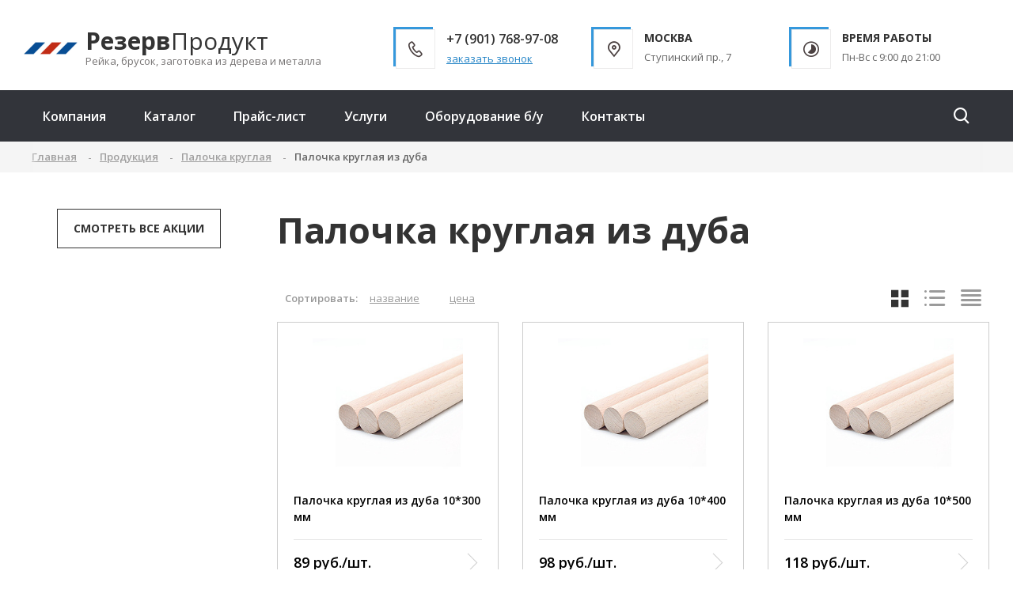

--- FILE ---
content_type: text/html; charset=UTF-8
request_url: https://rezervproduct.ru/catalog/palochka-kruglaya/palochka-kruglaya-iz-duba/
body_size: 10799
content:
<!DOCTYPE html>
<html lang="ru" class="tag-html">
<head>
	<meta content="IE=edge,chrome=1" http-equiv="X-UA-Compatible">
	<meta content="on" http-equiv="cleartype">
	<meta content="True" name="HandheldFriendly">
	<meta content="320" name="MobileOptimized">
	<meta name="format-detection" content="telephone=no">
	<meta content="width=device-width, height=device-height, initial-scale=1.0, user-scalable=0, minimum-scale=1.0, maximum-scale=1.0" name="viewport">

		<link data-settings="SCHEME_FAVICON" rel="icon" type="image/jpeg" href="/upload/citrus.aproduction2/79c/lkxob70nqgz745emn7pqhyfxy96a03rx.png" />
	
	<title>Палочка круглая из дуба</title>

	<meta http-equiv="Content-Type" content="text/html; charset=UTF-8" />
<meta name="robots" content="index, follow" />
<link href="/bitrix/js/intranet/intranet-common.min.css?166728656861199" type="text/css"  rel="stylesheet" />
<link href="/bitrix/js/citrus.core/citrus/ui/normalize.css?16258695287091" type="text/css"  rel="stylesheet" />
<link href="/bitrix/js/citrus.core/citrus/ui/cui-base.css?16258695284393" type="text/css"  rel="stylesheet" />
<link href="/bitrix/js/citrus.core/citrus/ui/cui-fgrid.css?166178866923340" type="text/css"  rel="stylesheet" />
<link href="/bitrix/js/citrus.core/bower_components/swiper/dist/css/swiper.min.css?162586952819773" type="text/css"  rel="stylesheet" />
<link href="/bitrix/js/citrus.core/bower_components/magnific-popup/dist/magnific-popup.css?16258695286946" type="text/css"  rel="stylesheet" />
<link href="/bitrix/js/citrus.core/citrus/popup/popup.css?16258695283573" type="text/css"  rel="stylesheet" />
<link href="/bitrix/js/citrus.core/citrus/map/jquery.citrusObjectsMap.css?16258695281736" type="text/css"  rel="stylesheet" />
<link href="/bitrix/cache/css/s3/citrus_aproduction2_rezervproduct/page_c6326838044fa4c714208dbfcf44bb03/page_c6326838044fa4c714208dbfcf44bb03_v1.css?17621984375837" type="text/css"  rel="stylesheet" />
<link href="/bitrix/cache/css/s3/citrus_aproduction2_rezervproduct/template_594d5a08365394cc08a991208b6575fc/template_594d5a08365394cc08a991208b6575fc_v1.css?176219813748827" type="text/css"  data-template-style="true" rel="stylesheet" />
<script type="text/javascript">if(!window.BX)window.BX={};if(!window.BX.message)window.BX.message=function(mess){if(typeof mess==='object'){for(let i in mess) {BX.message[i]=mess[i];} return true;}};</script>
<script type="text/javascript">(window.BX||top.BX).message({'JS_CORE_LOADING':'Загрузка...','JS_CORE_NO_DATA':'- Нет данных -','JS_CORE_WINDOW_CLOSE':'Закрыть','JS_CORE_WINDOW_EXPAND':'Развернуть','JS_CORE_WINDOW_NARROW':'Свернуть в окно','JS_CORE_WINDOW_SAVE':'Сохранить','JS_CORE_WINDOW_CANCEL':'Отменить','JS_CORE_WINDOW_CONTINUE':'Продолжить','JS_CORE_H':'ч','JS_CORE_M':'м','JS_CORE_S':'с','JSADM_AI_HIDE_EXTRA':'Скрыть лишние','JSADM_AI_ALL_NOTIF':'Показать все','JSADM_AUTH_REQ':'Требуется авторизация!','JS_CORE_WINDOW_AUTH':'Войти','JS_CORE_IMAGE_FULL':'Полный размер'});</script>

<script type="text/javascript" src="/bitrix/js/main/core/core.min.js?1756132209219752"></script>

<script>BX.setJSList(['/bitrix/js/main/core/core_ajax.js','/bitrix/js/main/core/core_promise.js','/bitrix/js/main/polyfill/promise/js/promise.js','/bitrix/js/main/loadext/loadext.js','/bitrix/js/main/loadext/extension.js','/bitrix/js/main/polyfill/promise/js/promise.js','/bitrix/js/main/polyfill/find/js/find.js','/bitrix/js/main/polyfill/includes/js/includes.js','/bitrix/js/main/polyfill/matches/js/matches.js','/bitrix/js/ui/polyfill/closest/js/closest.js','/bitrix/js/main/polyfill/fill/main.polyfill.fill.js','/bitrix/js/main/polyfill/find/js/find.js','/bitrix/js/main/polyfill/matches/js/matches.js','/bitrix/js/main/polyfill/core/dist/polyfill.bundle.js','/bitrix/js/main/core/core.js','/bitrix/js/main/polyfill/intersectionobserver/js/intersectionobserver.js','/bitrix/js/main/lazyload/dist/lazyload.bundle.js','/bitrix/js/main/polyfill/core/dist/polyfill.bundle.js','/bitrix/js/main/parambag/dist/parambag.bundle.js']);
</script>
<script>BX.CITRUS_FORMS_BX_ROOT = "/bitrix";</script>
<script type="text/javascript">(window.BX||top.BX).message({'pull_server_enabled':'Y','pull_config_timestamp':'1639383887','pull_guest_mode':'N','pull_guest_user_id':'0'});(window.BX||top.BX).message({'PULL_OLD_REVISION':'Для продолжения корректной работы с сайтом необходимо перезагрузить страницу.'});</script>
<script type="text/javascript">(window.BX||top.BX).message({'CITRUS_REALTY_FAV':'Избранное','CITRUS_REALTY_FAV_REMOVE_TITLE':'убрать из избранного','CITRUS_REALTY_2FAV':'в избранное','CITRUS_REALTY_GO_2FAV':'Перейти в избранное','CITRUS_REALTY_COLLAPSE':'Свернуть','CITRUS_REALTY_COLLAPSE_TITLE':'Нажмите чтобы свернуть карту','citrusValidator':{'required':'Это поле необходимо заполнить.','remote':'Пожалуйста, введите правильное значение.','email':'Пожалуйста, введите корректный адрес электронной почты.','url':'Пожалуйста, введите корректный URL.','date':'Пожалуйста, введите корректную дату.','dateISO':'Пожалуйста, введите корректную дату в формате ISO.','number':'Пожалуйста, введите число.','digits':'Пожалуйста, вводите только цифры.','creditcard':'Пожалуйста, введите правильный номер кредитной карты.','confirm_password':'Пароли не совпадают.','extension':'Пожалуйста, выберите файл с правильным расширением.','maxlength':'Пожалуйста, введите не больше {0} символов.','minlength':'Пожалуйста, введите не меньше {0} символов.','rangelength':'Пожалуйста, введите значение длиной от {0} до {1} символов.','range':'Пожалуйста, введите число от {0} до {1}.','max':'Пожалуйста, введите число, меньшее или равное {0}.','min':'Пожалуйста, введите число, большее или равное {0}.','phone_all':'Пожалуйста, введите корректный номер телефона.','phone':'Пожалуйста, введите корректный номер телефона.','inn':'Введите корректный ИНН.','inn_u':'Введите корректный ИНН юр лица.','inn_f':'Введите корректный ИНН физ лица.','ogrn':'Введите корректный ОГРН.','kpp':'Введите корректный КПП.','filetype':'Не верный тип файла. Возможные типы => {0}.','recaptcha':'Не пройдена защита от спама'},'YAMAP_TOUCH_SCROLL__TEXT_SCROLL':'Чтобы изменить масштаб, прокручивайте карту, удерживая клавишу Ctrl','YAMAP_TOUCH_SCROLL__TEXT_TOUCH':'Чтобы переместить карту, проведите по ней двумя пальцами','photoSwipe':{'close':'Закрыть (Esc)','share':'Поделится','fs':'Включить полноэкранный режим','zoom':'Увеличение/уменьшение','prev':'Предыдущая (Левая клавиша стрелка)','next':'Следующая (Правая клавиша стрелка)'}});</script>
<script type="text/javascript">(window.BX||top.BX).message({'LANGUAGE_ID':'ru','FORMAT_DATE':'DD.MM.YYYY','FORMAT_DATETIME':'DD.MM.YYYY HH:MI:SS','COOKIE_PREFIX':'BITRIX_SM','SERVER_TZ_OFFSET':'10800','UTF_MODE':'Y','SITE_ID':'s3','SITE_DIR':'/','USER_ID':'','SERVER_TIME':'1768964165','USER_TZ_OFFSET':'0','USER_TZ_AUTO':'Y','bitrix_sessid':'d79e690867a599ae0b4e902fe7776880'});</script>


<script type="text/javascript" src="/bitrix/js/pull/protobuf/protobuf.min.js?160613350076433"></script>
<script type="text/javascript" src="/bitrix/js/pull/protobuf/model.min.js?160613350014190"></script>
<script type="text/javascript" src="/bitrix/js/rest/client/rest.client.min.js?16061339259240"></script>
<script type="text/javascript" src="/bitrix/js/pull/client/pull.client.min.js?175613292548309"></script>
<script type="text/javascript" src="/bitrix/js/citrus.core/bower_components/swiper/dist/js/swiper.min.js?1625869528122735"></script>
<script type="text/javascript" src="/bitrix/js/main/jquery/jquery-3.6.0.min.js?166178347089501"></script>
<script type="text/javascript" src="/bitrix/js/citrus.core/citrus/embed-responsive.js?16258695281210"></script>
<script type="text/javascript" src="/bitrix/js/citrus.core/bower_components/magnific-popup/dist/jquery.magnific-popup.min.js?162586952820216"></script>
<script type="text/javascript" src="/bitrix/js/citrus.core/citrus/popup/popup.js?16617886715746"></script>
<script type="text/javascript" src="/bitrix/js/citrus.core/bower_components/javascript-equal-height-responsive-rows/grids.min.js?16258695281648"></script>
<script type="text/javascript" src="/bitrix/js/citrus.core/plugins/ymaps-touch-scroll-master/dist/ymaps-touch-scroll.min.js?16258695283040"></script>
<script type="text/javascript" src="/bitrix/js/citrus.core/citrus/map/jquery.citrusObjectsMap.js?16258695289239"></script>
<script type="text/javascript" src="/bitrix/js/citrus.core/citrus/map/jquery.citrusRealtyAddress.js?16258695281119"></script>
<script type="text/javascript">BX.setJSList(['/bitrix/templates/citrus_aproduction2_rezervproduct/app/js/main.js','/bitrix/templates/citrus_aproduction2_rezervproduct/components/bitrix/menu/mobile/script.js','/bitrix/templates/citrus_aproduction2_rezervproduct/components/bitrix/search.form/header_search/script.js']);</script>
<script type="text/javascript">BX.setCSSList(['/bitrix/templates/citrus_aproduction2_rezervproduct/components/bitrix/catalog/.default/style.css','/bitrix/templates/citrus_aproduction2_rezervproduct/components/citrus.core/sort/.default/style.css','/bitrix/templates/citrus_aproduction2_rezervproduct/components/bitrix/catalog.section/CARDS/style.css','/bitrix/components/citrus.aproduction2/template/templates/catalog-card/style.css','/bitrix/templates/citrus_aproduction2_rezervproduct/app/fonts/icomoon/icomoon.css','/bitrix/templates/citrus_aproduction2_rezervproduct/app/css/typography.css','/bitrix/templates/citrus_aproduction2_rezervproduct/app/css/modal.css','/bitrix/templates/citrus_aproduction2_rezervproduct/app/css/btn.css','/bitrix/templates/citrus_aproduction2_rezervproduct/app/css/table.css','/bitrix/templates/citrus_aproduction2_rezervproduct/app/css/swiper.css','/bitrix/templates/citrus_aproduction2_rezervproduct/app/css/list.css','/bitrix/templates/citrus_aproduction2_rezervproduct/app/css/main.css','/bitrix/templates/citrus_aproduction2_rezervproduct/components/bitrix/search.form/mobile/style.css','/bitrix/templates/citrus_aproduction2_rezervproduct/components/bitrix/menu/mobile/style.css','/bitrix/templates/citrus_aproduction2_rezervproduct/components/bitrix/news.list/office_header/style.css','/bitrix/templates/citrus_aproduction2_rezervproduct/components/bitrix/system.pagenavigation/.default/style.css','/bitrix/templates/citrus_aproduction2_rezervproduct/components/bitrix/menu/main_menu/style.css','/bitrix/templates/citrus_aproduction2_rezervproduct/components/bitrix/search.form/header_search/style.css','/bitrix/templates/citrus_aproduction2_rezervproduct/components/bitrix/menu/all_section_menu/style.css','/bitrix/templates/citrus_aproduction2_rezervproduct/components/bitrix/news.list/sidebar_action/style.css','/bitrix/templates/citrus_aproduction2_rezervproduct/components/bitrix/menu/footer_menu/style.css','/bitrix/templates/citrus_aproduction2_rezervproduct/components/bitrix/news.list/office_footer/style.css','/bitrix/components/citrus.aproduction2/template/templates/properties/style.css','/bitrix/templates/citrus_aproduction2_rezervproduct/themes/blue//colors.css']);</script>
<script type="text/javascript">
					(function () {
						"use strict";

						var counter = function ()
						{
							var cookie = (function (name) {
								var parts = ("; " + document.cookie).split("; " + name + "=");
								if (parts.length == 2) {
									try {return JSON.parse(decodeURIComponent(parts.pop().split(";").shift()));}
									catch (e) {}
								}
							})("BITRIX_CONVERSION_CONTEXT_s3");

							if (cookie && cookie.EXPIRE >= BX.message("SERVER_TIME"))
								return;

							var request = new XMLHttpRequest();
							request.open("POST", "/bitrix/tools/conversion/ajax_counter.php", true);
							request.setRequestHeader("Content-type", "application/x-www-form-urlencoded");
							request.send(
								"SITE_ID="+encodeURIComponent("s3")+
								"&sessid="+encodeURIComponent(BX.bitrix_sessid())+
								"&HTTP_REFERER="+encodeURIComponent(document.referrer)
							);
						};

						if (window.frameRequestStart === true)
							BX.addCustomEvent("onFrameDataReceived", counter);
						else
							BX.ready(counter);
					})();
				</script>
<script>
if (BX.browser.DetectIeVersion() >= 9) {
	BX.loadScript("https://unpkg.com/css-vars-ponyfill@1", function () {
		BX.ready(function () {
			cssVars({onlyVars: true})
		});
	});
}
</script>




<script type="text/javascript"  src="/bitrix/cache/js/s3/citrus_aproduction2_rezervproduct/template_f1c8ca29e6bb306e8d06af688f3ffe77/template_f1c8ca29e6bb306e8d06af688f3ffe77_v1.js?17621977904813"></script>
<script type="text/javascript">var _ba = _ba || []; _ba.push(["aid", "69127097f34a3a7f10dd9566bcae5454"]); _ba.push(["host", "rezervproduct.ru"]); (function() {var ba = document.createElement("script"); ba.type = "text/javascript"; ba.async = true;ba.src = (document.location.protocol == "https:" ? "https://" : "http://") + "bitrix.info/ba.js";var s = document.getElementsByTagName("script")[0];s.parentNode.insertBefore(ba, s);})();</script>



	
	<link rel="stylesheet" href="https://fonts.googleapis.com/css?family=Open+Sans:300,300i,400,400i,600,600i,700,700i&amp;subset=cyrillic">
	<link rel="stylesheet" href="https://fonts.googleapis.com/css?family=Noto+Serif:400&amp;subset=cyrillic">
</head>
<body>

<!-- Yandex.Metrika counter -->
<script type="text/javascript" >
   (function(m,e,t,r,i,k,a){m[i]=m[i]||function(){(m[i].a=m[i].a||[]).push(arguments)};
   m[i].l=1*new Date();k=e.createElement(t),a=e.getElementsByTagName(t)[0],k.async=1,k.src=r,a.parentNode.insertBefore(k,a)})
   (window, document, "script", "https://mc.yandex.ru/metrika/tag.js", "ym");

   ym(86221735, "init", {
        clickmap:true,
        trackLinks:true,
        accurateTrackBounce:true,
        webvisor:true,
        ecommerce:"dataLayer"
   });
</script>
<noscript><div><img src="https://mc.yandex.ru/watch/86221735" style="position:absolute; left:-9999px;" alt="" /></div></noscript>
<!-- /Yandex.Metrika counter -->


    
<div class="main-overlay"></div>
<aside class="mobile-sidebar">
	<div class="mobile-sidebar__inner">
		<!--noindex-->
		
<form action="/search/" autocomplete="off" class="mobile-search">
	<input name="q" type="text" class="mobile-search__input" placeholder="Введите слово для поиска" maxlength="50">
    <button type="submit" class="mobile-search__button" name="s">
	    <i class="icon-search"></i>
    </button>
</form>		<!--/noindex-->

		
<ul class="mobile-menu">


	
			<li class="mobile-menu__li _lvl-1 _parent">
			<a class="mobile-menu__link"
			   href="/company/">
				Компания
									<span class="mobile-menu__open-submenu">
						<i class="icon-arrow-right"></i>
					</span>
							</a>
							<ul class="mobile-menu__sub-menu" >
				
	

	
			<li class="mobile-menu__li _lvl-2">
			<a class="mobile-menu__link"
			   href="/company/istoriya/">
				История
							</a>
				
	

	
			<li class="mobile-menu__li _lvl-2">
			<a class="mobile-menu__link"
			   href="/company/proizvodstvo/">
				Производство
							</a>
				
	

	
			<li class="mobile-menu__li _lvl-2">
			<a class="mobile-menu__link"
			   href="/company/vopros-otvet/">
				Вопрос-ответ
							</a>
				
	

	
			<li class="mobile-menu__li _lvl-2">
			<a class="mobile-menu__link"
			   href="/company/otzyvy-klientov/">
				Отзывы клиентов
							</a>
				
	

	
			<li class="mobile-menu__li _lvl-2">
			<a class="mobile-menu__link"
			   href="/company/novosti/">
				Новости
							</a>
				
	

	
			<li class="mobile-menu__li _lvl-2">
			<a class="mobile-menu__link"
			   href="/company/aktsii/">
				Акции
							</a>
				
	

			</ul></li>	
			<li class="mobile-menu__li _lvl-1 _parent">
			<a class="mobile-menu__link"
			   href="/catalog/">
				Каталог
									<span class="mobile-menu__open-submenu">
						<i class="icon-arrow-right"></i>
					</span>
							</a>
							<ul class="mobile-menu__sub-menu" >
				
	

	
			<li class="mobile-menu__li _lvl-2">
			<a class="mobile-menu__link"
			   href="/catalog/palochka-kruglaya/">
				Палочка круглая
							</a>
				
	

	
			<li class="mobile-menu__li _lvl-2">
			<a class="mobile-menu__link"
			   href="/catalog/balyasiny/">
				Балясины
							</a>
				
	

	
			<li class="mobile-menu__li _lvl-2">
			<a class="mobile-menu__link"
			   href="/catalog/brusok-stroganyy/">
				Брусок строганый
							</a>
				
	

	
			<li class="mobile-menu__li _lvl-2">
			<a class="mobile-menu__link"
			   href="/catalog/reyka-stroganaya/">
				Рейка строганая
							</a>
				
	

	
			<li class="mobile-menu__li _lvl-2">
			<a class="mobile-menu__link"
			   href="/catalog/reyka-dekorativnaya/">
				Рейка декоративная
							</a>
				
	

			</ul></li>	
			<li class="mobile-menu__li _lvl-1">
			<a class="mobile-menu__link"
			   href="/price-list/">
				Прайс-лист
							</a>
				
	

	
			<li class="mobile-menu__li _lvl-1">
			<a class="mobile-menu__link"
			   href="/services/">
				Услуги
							</a>
				
	

	
			<li class="mobile-menu__li _lvl-1">
			<a class="mobile-menu__link"
			   href="/nashi-raboty/">
				Оборудование б/у
							</a>
				
	

	
			<li class="mobile-menu__li _lvl-1">
			<a class="mobile-menu__link"
			   href="/kontakty/">
				Контакты
							</a>
				
	


</ul>
	</div>
</aside>

<div class="main-container">
	<header class="h">
		<div class="w">
			<div class="h-row">
				<div class="h-left">
					
					<a href="/"
					   data-settings="LOGO_SHOW_TEXT"
					   class="h-logo _with-text">
						<span class="h-logo__image-container">
							<img
								data-settings="SCHEME_LOGO"
								data-settings-rel="logo"
								class="h-logo__image"
								src="/upload/citrus.aproduction2/d91/a5txxx7e3s37p025ipsbjtnl2f49d3x4.png" alt="">
						</span>

												<span class="h-logo__text">
							<span class="h-logo__text-1"><b data-settings="SITE_NAME" data-settings-rel="text1">Резерв</b><span data-settings="SITE_NAME" data-settings-rel="text2">Продукт</span></span>
							<span class="h-logo__description" data-settings="DESCRIPTION">Рейка, брусок, заготовка из дерева и металла</span>
						</span>
					</a>
				</div>

								

		<div class="h-right" id="bx_3218110189_1139">
		<div class="h-right__block _phone">
			<a href="/ajax/order_call.php" data-toggle="modal" class="h-right__icon theme--color"><i class="icon-phone"></i></a>
			<div class="h-right__block-text">
								<div class="h-right__block-text--top">+7 (901) 768-97-08</div>
				<div class="h-right__block-text--bot"><a href="/ajax/order_call.php" data-toggle="modal">заказать звонок</a></div>
			</div>
		</div><!-- .h-right__block -->
		<div class="h-right__block _address">
			<div class="h-right__icon theme--color"><i class="icon-map"></i></div>
			<div class="h-right__block-text">
								<div class="h-right__block-text--top">Москва</div>
				<div class="h-right__block-text--bot">Ступинский пр., 7</div>
			</div>
		</div><!-- .h-right__block -->
		<div class="h-right__block _timetable">
			<div class="h-right__icon theme--color"><i class="icon-time"></i></div>
			<div class="h-right__block-text">
				<div class="h-right__block-text--top">Время работы</div>
				<div class="h-right__block-text--bot">Пн-Вс с 9:00 до 21:00</div>
			</div>
		</div><!-- .h-right__block -->
		<div class="h-right__block _gamburger">
			<a href="javascript:void(0);" class="h-right__icon theme--color hamburger js-open-menu"><span class="lines"></span></a>
		</div><!-- .h-right__block -->
	</div>
			</div><!-- .h-row -->
		</div>
	</header>

	<div class="main-menu-line">
		<div class="w">
			<div class="main-menu-line__row">
				<div class="main-menu">
				
<ul class="h-menu">


	
	
					<li class=""><a href="/company/">Компания</a>
				<ul class="h-sub-menu" >
		
	
	

	
	
		
							<li>
					<a href="/company/istoriya/">
						<span class="h-menu__submenu-item-text">История</span>
						<i class="h-menu__submenu-item-icon icon-arrow-right"></i>
					</a>
				</li>
			
		
	
	

	
	
		
							<li>
					<a href="/company/proizvodstvo/">
						<span class="h-menu__submenu-item-text">Производство</span>
						<i class="h-menu__submenu-item-icon icon-arrow-right"></i>
					</a>
				</li>
			
		
	
	

	
	
		
							<li>
					<a href="/company/vopros-otvet/">
						<span class="h-menu__submenu-item-text">Вопрос-ответ</span>
						<i class="h-menu__submenu-item-icon icon-arrow-right"></i>
					</a>
				</li>
			
		
	
	

	
	
		
							<li>
					<a href="/company/otzyvy-klientov/">
						<span class="h-menu__submenu-item-text">Отзывы клиентов</span>
						<i class="h-menu__submenu-item-icon icon-arrow-right"></i>
					</a>
				</li>
			
		
	
	

	
	
		
							<li>
					<a href="/company/novosti/">
						<span class="h-menu__submenu-item-text">Новости</span>
						<i class="h-menu__submenu-item-icon icon-arrow-right"></i>
					</a>
				</li>
			
		
	
	

	
	
		
							<li>
					<a href="/company/aktsii/">
						<span class="h-menu__submenu-item-text">Акции</span>
						<i class="h-menu__submenu-item-icon icon-arrow-right"></i>
					</a>
				</li>
			
		
	
	

			</ul></li>	
	
					<li class=""><a href="/catalog/">Каталог</a>
				<ul class="h-sub-menu" >
		
	
	

	
	
		
							<li>
					<a href="/catalog/palochka-kruglaya/">
						<span class="h-menu__submenu-item-text">Палочка круглая</span>
						<i class="h-menu__submenu-item-icon icon-arrow-right"></i>
					</a>
				</li>
			
		
	
	

	
	
		
							<li>
					<a href="/catalog/balyasiny/">
						<span class="h-menu__submenu-item-text">Балясины</span>
						<i class="h-menu__submenu-item-icon icon-arrow-right"></i>
					</a>
				</li>
			
		
	
	

	
	
		
							<li>
					<a href="/catalog/brusok-stroganyy/">
						<span class="h-menu__submenu-item-text">Брусок строганый</span>
						<i class="h-menu__submenu-item-icon icon-arrow-right"></i>
					</a>
				</li>
			
		
	
	

	
	
		
							<li>
					<a href="/catalog/reyka-stroganaya/">
						<span class="h-menu__submenu-item-text">Рейка строганая</span>
						<i class="h-menu__submenu-item-icon icon-arrow-right"></i>
					</a>
				</li>
			
		
	
	

	
	
		
							<li>
					<a href="/catalog/reyka-dekorativnaya/">
						<span class="h-menu__submenu-item-text">Рейка декоративная</span>
						<i class="h-menu__submenu-item-icon icon-arrow-right"></i>
					</a>
				</li>
			
		
	
	

			</ul></li>	
	
		
							<li class=""><a href="/price-list/">Прайс-лист</a></li>
			
		
	
	

	
	
		
							<li class=""><a href="/services/">Услуги</a></li>
			
		
	
	

	
	
		
							<li class=""><a href="/nashi-raboty/">Оборудование б/у</a></li>
			
		
	
	

	
	
		
							<li class=""><a href="/kontakty/">Контакты</a></li>
			
		
	
	


</ul>
<div class="menu-clear-left"></div>
				</div>

				<!--noindex-->
				
<form action="/search/" autocomplete="off" class="search-form">
	<div class="search-form__input-container">
		<input name="q" type="text" class="search-form__input" placeholder="Введите слово для поиска" maxlength="50">
	</div>
    <button type="submit" class="search-form__button" name="s">
	    <i class="icon-search"></i>
    </button>
</form>				<!--/noindex-->
			</div>
		</div>
	</div>


    <div class="breadcrumbs">
<div class="w">
<div class="breadcrumbs-slider" itemscope="" itemtype="http://data-vocabulary.org/Breadcrumb"><div class="swiper-container"><ul class="breadcrumbs swiper-wrapper clear-l noa"><li class="swiper-slide"><a href="/" itemprop="url">Главная</a></li>
						<li class="swiper-slide">
							
							<a href="/catalog/" title="Продукция" itemprop="url">
								<span itemprop="title">Продукция</span>
							</a>
						</li>
						<li class="swiper-slide">
							
							<a href="/catalog/palochka-kruglaya/" title="Палочка круглая" itemprop="url">
								<span itemprop="title">Палочка круглая</span>
							</a>
						</li>
						<li class="swiper-slide">
							
							<span>Палочка круглая из дуба</span>
						</li></ul></div></div></div></div><script>
					;(function() {
					    window.swiper = new Swiper(".breadcrumbs-slider .swiper-container", {
					        watchOverflow: true,
					        slidesPerView: "auto",
					        freeMode: true
					    });
					})();
				</script>

	<div class="w">

<div class="content-wrapper _with-sidebar">
			<aside class="sidebar">
    


            

    

    <div class="sidebar-block">
	
	<div class="ta-xs-c">
    <a href="" class="btn btn-more btn-stretch">Смотреть все акции</a>
	</div>
</div>

</aside>	
	<div class="content content-formatted">
		
					<h1 class="content-title ">
				Палочка круглая из дуба			</h1>
		
		


<div class="catalog-section-list">
	</div>


<div class="sort-panel">
    <div class="sorting">
        <div class="sorting-label">
            <span>Сортировать: </span>
        </div>
        <div class="sorting-list">
                            <a href="/catalog/palochka-kruglaya/palochka-kruglaya-iz-duba/?sort=NAME&order=DESC" class="sorting-item ">
                    <div class="sorting-item-label">Название</div>
                                    </a>
                            <a href="/catalog/palochka-kruglaya/palochka-kruglaya-iz-duba/?sort=PROPERTY_price&order=DESC" class="sorting-item ">
                    <div class="sorting-item-label">Цена</div>
                                    </a>
                    </div>
    </div>
            <div class="views">
            <div class="views-label">
                <span></span>
            </div>
            <div class="views-list">
                                    <a href="/catalog/palochka-kruglaya/palochka-kruglaya-iz-duba/?view=CARDS" rel="nofollow" class="views-item-link is-active">
                        <span class="views-item__icon icon-view_cards"></span>
                    </a>
                                    <a href="/catalog/palochka-kruglaya/palochka-kruglaya-iz-duba/?view=LIST" rel="nofollow" class="views-item-link ">
                        <span class="views-item__icon icon-view_list"></span>
                    </a>
                                    <a href="/catalog/palochka-kruglaya/palochka-kruglaya-iz-duba/?view=TABLE" rel="nofollow" class="views-item-link ">
                        <span class="views-item__icon icon-view_table"></span>
                    </a>
                            </div>
        </div>
        </div>



<div class="product-cards">
		<div class="row row-grid">
							<div class="col-sm-6 col-md-6 col-dt-4" id="bx_3966226736_1648">
			
<a
   href="/catalog/palochka-kruglaya/palochka-kruglaya-iz-duba/palochka-kruglaya-iz-duba-10-300-mm/"   class="product-item"
>
    <span class="product-item__body">
        	        <span class="product-item__image"><span style="background-image: url('/upload/resize_cache/iblock/ae3/250_350_1/wvexq1axcwe4mw5yvsbp122nrsd26coc.jpg');"></span></span>
        
        <span class="product-item__title">Палочка круглая из дуба 10*300 мм</span>

        <span class="product-item__content">
	        <span class="product-item__content-title">Палочка круглая из дуба 10*300 мм</span>

	        		        		        			        <span class="product-item__properties">
						<b class="product-item__properties-title">Характеристики</b>
				        						<span class="product-item__property-item">
							<span class="product-item__property-name">Сорт:</span>
							<span class="product-item__property-value">АА, АВ</span>
						</span>
				        						<span class="product-item__property-item">
							<span class="product-item__property-name">Ед. изм.:</span>
							<span class="product-item__property-value">шт.</span>
						</span>
				        						<span class="product-item__property-item">
							<span class="product-item__property-name">Производство:</span>
							<span class="product-item__property-value">Россия</span>
						</span>
				        				</span>
		                            </span>
    </span>

	<span class="product-item__footer">
		<span class="product-item-price">
            	            
	            89
	            руб./шт.                    </span>
        <i class="icon-arrow-right"></i>    </span>
</a>
		</div>
							<div class="col-sm-6 col-md-6 col-dt-4" id="bx_3966226736_1649">
			
<a
   href="/catalog/palochka-kruglaya/palochka-kruglaya-iz-duba/palochka-kruglaya-iz-duba-10-400-mm/"   class="product-item"
>
    <span class="product-item__body">
        	        <span class="product-item__image"><span style="background-image: url('/upload/resize_cache/iblock/ae3/250_350_1/wvexq1axcwe4mw5yvsbp122nrsd26coc.jpg');"></span></span>
        
        <span class="product-item__title">Палочка круглая из дуба 10*400 мм</span>

        <span class="product-item__content">
	        <span class="product-item__content-title">Палочка круглая из дуба 10*400 мм</span>

	        		        		        			        <span class="product-item__properties">
						<b class="product-item__properties-title">Характеристики</b>
				        						<span class="product-item__property-item">
							<span class="product-item__property-name">Сорт:</span>
							<span class="product-item__property-value">АА, АВ</span>
						</span>
				        						<span class="product-item__property-item">
							<span class="product-item__property-name">Ед. изм.:</span>
							<span class="product-item__property-value">шт.</span>
						</span>
				        						<span class="product-item__property-item">
							<span class="product-item__property-name">Производство:</span>
							<span class="product-item__property-value">Россия</span>
						</span>
				        				</span>
		                            </span>
    </span>

	<span class="product-item__footer">
		<span class="product-item-price">
            	            
	            98
	            руб./шт.                    </span>
        <i class="icon-arrow-right"></i>    </span>
</a>
		</div>
							<div class="col-sm-6 col-md-6 col-dt-4" id="bx_3966226736_1650">
			
<a
   href="/catalog/palochka-kruglaya/palochka-kruglaya-iz-duba/palochka-kruglaya-iz-duba-10-500-mm/"   class="product-item"
>
    <span class="product-item__body">
        	        <span class="product-item__image"><span style="background-image: url('/upload/resize_cache/iblock/ae3/250_350_1/wvexq1axcwe4mw5yvsbp122nrsd26coc.jpg');"></span></span>
        
        <span class="product-item__title">Палочка круглая из дуба 10*500 мм</span>

        <span class="product-item__content">
	        <span class="product-item__content-title">Палочка круглая из дуба 10*500 мм</span>

	        		        		        			        <span class="product-item__properties">
						<b class="product-item__properties-title">Характеристики</b>
				        						<span class="product-item__property-item">
							<span class="product-item__property-name">Сорт:</span>
							<span class="product-item__property-value">АА, АВ</span>
						</span>
				        						<span class="product-item__property-item">
							<span class="product-item__property-name">Ед. изм.:</span>
							<span class="product-item__property-value">шт.</span>
						</span>
				        						<span class="product-item__property-item">
							<span class="product-item__property-name">Производство:</span>
							<span class="product-item__property-value">Россия</span>
						</span>
				        				</span>
		                            </span>
    </span>

	<span class="product-item__footer">
		<span class="product-item-price">
            	            
	            118
	            руб./шт.                    </span>
        <i class="icon-arrow-right"></i>    </span>
</a>
		</div>
							<div class="col-sm-6 col-md-6 col-dt-4" id="bx_3966226736_1498">
			
<a
   href="/catalog/palochka-kruglaya/palochka-kruglaya-iz-duba/palochka-kruglaya-iz-duba-10-1000-mm/"   class="product-item"
>
    <span class="product-item__body">
        	        <span class="product-item__image"><span style="background-image: url('/upload/resize_cache/iblock/ae3/250_350_1/wvexq1axcwe4mw5yvsbp122nrsd26coc.jpg');"></span></span>
        
        <span class="product-item__title">Палочка круглая из дуба 10*1000 мм</span>

        <span class="product-item__content">
	        <span class="product-item__content-title">Палочка круглая из дуба 10*1000 мм</span>

	        		        		        			        <span class="product-item__properties">
						<b class="product-item__properties-title">Характеристики</b>
				        						<span class="product-item__property-item">
							<span class="product-item__property-name">Сорт:</span>
							<span class="product-item__property-value">АА, АВ</span>
						</span>
				        						<span class="product-item__property-item">
							<span class="product-item__property-name">Ед. изм.:</span>
							<span class="product-item__property-value">шт.</span>
						</span>
				        						<span class="product-item__property-item">
							<span class="product-item__property-name">Производство:</span>
							<span class="product-item__property-value">Россия</span>
						</span>
				        				</span>
		                            </span>
    </span>

	<span class="product-item__footer">
		<span class="product-item-price">
            	            
	            209
	            руб./шт.                    </span>
        <i class="icon-arrow-right"></i>    </span>
</a>
		</div>
							<div class="col-sm-6 col-md-6 col-dt-4" id="bx_3966226736_1509">
			
<a
   href="/catalog/palochka-kruglaya/palochka-kruglaya-iz-duba/palochka-kruglaya-iz-duba-10-1500-mm/"   class="product-item"
>
    <span class="product-item__body">
        	        <span class="product-item__image"><span style="background-image: url('/upload/resize_cache/iblock/ae3/250_350_1/wvexq1axcwe4mw5yvsbp122nrsd26coc.jpg');"></span></span>
        
        <span class="product-item__title">Палочка круглая из дуба 10*1500 мм</span>

        <span class="product-item__content">
	        <span class="product-item__content-title">Палочка круглая из дуба 10*1500 мм</span>

	        		        		        			        <span class="product-item__properties">
						<b class="product-item__properties-title">Характеристики</b>
				        						<span class="product-item__property-item">
							<span class="product-item__property-name">Сорт:</span>
							<span class="product-item__property-value">АА, АВ</span>
						</span>
				        						<span class="product-item__property-item">
							<span class="product-item__property-name">Ед. изм.:</span>
							<span class="product-item__property-value">шт.</span>
						</span>
				        						<span class="product-item__property-item">
							<span class="product-item__property-name">Производство:</span>
							<span class="product-item__property-value">Россия</span>
						</span>
				        				</span>
		                            </span>
    </span>

	<span class="product-item__footer">
		<span class="product-item-price">
            	            
	            371
	            руб./шт.                    </span>
        <i class="icon-arrow-right"></i>    </span>
</a>
		</div>
							<div class="col-sm-6 col-md-6 col-dt-4" id="bx_3966226736_1519">
			
<a
   href="/catalog/palochka-kruglaya/palochka-kruglaya-iz-duba/palochka-kruglaya-iz-duba-10-2000-mm/"   class="product-item"
>
    <span class="product-item__body">
        	        <span class="product-item__image"><span style="background-image: url('/upload/resize_cache/iblock/ae3/250_350_1/wvexq1axcwe4mw5yvsbp122nrsd26coc.jpg');"></span></span>
        
        <span class="product-item__title">Палочка круглая из дуба 10*2000 мм</span>

        <span class="product-item__content">
	        <span class="product-item__content-title">Палочка круглая из дуба 10*2000 мм</span>

	        		        		        			        <span class="product-item__properties">
						<b class="product-item__properties-title">Характеристики</b>
				        						<span class="product-item__property-item">
							<span class="product-item__property-name">Сорт:</span>
							<span class="product-item__property-value">АА, АВ</span>
						</span>
				        						<span class="product-item__property-item">
							<span class="product-item__property-name">Ед. изм.:</span>
							<span class="product-item__property-value">шт.</span>
						</span>
				        						<span class="product-item__property-item">
							<span class="product-item__property-name">Производство:</span>
							<span class="product-item__property-value">Россия</span>
						</span>
				        				</span>
		                            </span>
    </span>

	<span class="product-item__footer">
		<span class="product-item-price">
            	            
	            565
	            руб./шт.                    </span>
        <i class="icon-arrow-right"></i>    </span>
</a>
		</div>
							<div class="col-sm-6 col-md-6 col-dt-4" id="bx_3966226736_4009">
			
<a
   href="/catalog/palochka-kruglaya/palochka-kruglaya-iz-duba/palochka-kruglaya-iz-duba-10-2500-mm/"   class="product-item"
>
    <span class="product-item__body">
        	        <span class="product-item__image img-placeholder"><span></span></span>
        
        <span class="product-item__title">Палочка круглая из дуба 10*2500 мм</span>

        <span class="product-item__content">
	        <span class="product-item__content-title">Палочка круглая из дуба 10*2500 мм</span>

	        		        		        			        <span class="product-item__properties">
						<b class="product-item__properties-title">Характеристики</b>
				        						<span class="product-item__property-item">
							<span class="product-item__property-name">Сорт:</span>
							<span class="product-item__property-value">АА, АВ</span>
						</span>
				        						<span class="product-item__property-item">
							<span class="product-item__property-name">Ед. изм.:</span>
							<span class="product-item__property-value">шт.</span>
						</span>
				        						<span class="product-item__property-item">
							<span class="product-item__property-name">Производство:</span>
							<span class="product-item__property-value">Россия</span>
						</span>
				        				</span>
		                            </span>
    </span>

	<span class="product-item__footer">
		<span class="product-item-price">
            	            
	            735
	            руб./шт.                    </span>
        <i class="icon-arrow-right"></i>    </span>
</a>
		</div>
							<div class="col-sm-6 col-md-6 col-dt-4" id="bx_3966226736_1651">
			
<a
   href="/catalog/palochka-kruglaya/palochka-kruglaya-iz-duba/palochka-kruglaya-iz-duba-12-300-mm/"   class="product-item"
>
    <span class="product-item__body">
        	        <span class="product-item__image"><span style="background-image: url('/upload/resize_cache/iblock/ae3/250_350_1/wvexq1axcwe4mw5yvsbp122nrsd26coc.jpg');"></span></span>
        
        <span class="product-item__title">Палочка круглая из дуба 12*300 мм</span>

        <span class="product-item__content">
	        <span class="product-item__content-title">Палочка круглая из дуба 12*300 мм</span>

	        		        		        			        <span class="product-item__properties">
						<b class="product-item__properties-title">Характеристики</b>
				        						<span class="product-item__property-item">
							<span class="product-item__property-name">Сорт:</span>
							<span class="product-item__property-value">АА, АВ</span>
						</span>
				        						<span class="product-item__property-item">
							<span class="product-item__property-name">Ед. изм.:</span>
							<span class="product-item__property-value">шт.</span>
						</span>
				        						<span class="product-item__property-item">
							<span class="product-item__property-name">Производство:</span>
							<span class="product-item__property-value">Россия</span>
						</span>
				        				</span>
		                            </span>
    </span>

	<span class="product-item__footer">
		<span class="product-item-price">
            	            
	            95
	            руб./шт.                    </span>
        <i class="icon-arrow-right"></i>    </span>
</a>
		</div>
							<div class="col-sm-6 col-md-6 col-dt-4" id="bx_3966226736_1652">
			
<a
   href="/catalog/palochka-kruglaya/palochka-kruglaya-iz-duba/palochka-kruglaya-iz-duba-12-400-mm/"   class="product-item"
>
    <span class="product-item__body">
        	        <span class="product-item__image"><span style="background-image: url('/upload/resize_cache/iblock/ae3/250_350_1/wvexq1axcwe4mw5yvsbp122nrsd26coc.jpg');"></span></span>
        
        <span class="product-item__title">Палочка круглая из дуба 12*400 мм</span>

        <span class="product-item__content">
	        <span class="product-item__content-title">Палочка круглая из дуба 12*400 мм</span>

	        		        		        			        <span class="product-item__properties">
						<b class="product-item__properties-title">Характеристики</b>
				        						<span class="product-item__property-item">
							<span class="product-item__property-name">Сорт:</span>
							<span class="product-item__property-value">АА, АВ</span>
						</span>
				        						<span class="product-item__property-item">
							<span class="product-item__property-name">Ед. изм.:</span>
							<span class="product-item__property-value">шт.</span>
						</span>
				        						<span class="product-item__property-item">
							<span class="product-item__property-name">Производство:</span>
							<span class="product-item__property-value">Россия</span>
						</span>
				        				</span>
		                            </span>
    </span>

	<span class="product-item__footer">
		<span class="product-item-price">
            	            
	            107
	            руб./шт.                    </span>
        <i class="icon-arrow-right"></i>    </span>
</a>
		</div>
							<div class="col-sm-6 col-md-6 col-dt-4" id="bx_3966226736_1653">
			
<a
   href="/catalog/palochka-kruglaya/palochka-kruglaya-iz-duba/palochka-kruglaya-iz-duba-12-500-mm/"   class="product-item"
>
    <span class="product-item__body">
        	        <span class="product-item__image"><span style="background-image: url('/upload/resize_cache/iblock/ae3/250_350_1/wvexq1axcwe4mw5yvsbp122nrsd26coc.jpg');"></span></span>
        
        <span class="product-item__title">Палочка круглая из дуба 12*500 мм</span>

        <span class="product-item__content">
	        <span class="product-item__content-title">Палочка круглая из дуба 12*500 мм</span>

	        		        		        			        <span class="product-item__properties">
						<b class="product-item__properties-title">Характеристики</b>
				        						<span class="product-item__property-item">
							<span class="product-item__property-name">Сорт:</span>
							<span class="product-item__property-value">АА, АВ</span>
						</span>
				        						<span class="product-item__property-item">
							<span class="product-item__property-name">Ед. изм.:</span>
							<span class="product-item__property-value">шт.</span>
						</span>
				        						<span class="product-item__property-item">
							<span class="product-item__property-name">Производство:</span>
							<span class="product-item__property-value">Россия</span>
						</span>
				        				</span>
		                            </span>
    </span>

	<span class="product-item__footer">
		<span class="product-item-price">
            	            
	            128
	            руб./шт.                    </span>
        <i class="icon-arrow-right"></i>    </span>
</a>
		</div>
							<div class="col-sm-6 col-md-6 col-dt-4" id="bx_3966226736_1499">
			
<a
   href="/catalog/palochka-kruglaya/palochka-kruglaya-iz-duba/palochka-kruglaya-iz-duba-12-1000-mm/"   class="product-item"
>
    <span class="product-item__body">
        	        <span class="product-item__image"><span style="background-image: url('/upload/resize_cache/iblock/ae3/250_350_1/wvexq1axcwe4mw5yvsbp122nrsd26coc.jpg');"></span></span>
        
        <span class="product-item__title">Палочка круглая из дуба 12*1000 мм</span>

        <span class="product-item__content">
	        <span class="product-item__content-title">Палочка круглая из дуба 12*1000 мм</span>

	        		        		        			        <span class="product-item__properties">
						<b class="product-item__properties-title">Характеристики</b>
				        						<span class="product-item__property-item">
							<span class="product-item__property-name">Сорт:</span>
							<span class="product-item__property-value">АА, АВ</span>
						</span>
				        						<span class="product-item__property-item">
							<span class="product-item__property-name">Ед. изм.:</span>
							<span class="product-item__property-value">шт.</span>
						</span>
				        						<span class="product-item__property-item">
							<span class="product-item__property-name">Производство:</span>
							<span class="product-item__property-value">Россия</span>
						</span>
				        				</span>
		                            </span>
    </span>

	<span class="product-item__footer">
		<span class="product-item-price">
            	            
	            230
	            руб./шт.                    </span>
        <i class="icon-arrow-right"></i>    </span>
</a>
		</div>
							<div class="col-sm-6 col-md-6 col-dt-4" id="bx_3966226736_1510">
			
<a
   href="/catalog/palochka-kruglaya/palochka-kruglaya-iz-duba/palochka-kruglaya-iz-duba-12-1500-mm/"   class="product-item"
>
    <span class="product-item__body">
        	        <span class="product-item__image"><span style="background-image: url('/upload/resize_cache/iblock/ae3/250_350_1/wvexq1axcwe4mw5yvsbp122nrsd26coc.jpg');"></span></span>
        
        <span class="product-item__title">Палочка круглая из дуба 12*1500 мм</span>

        <span class="product-item__content">
	        <span class="product-item__content-title">Палочка круглая из дуба 12*1500 мм</span>

	        		        		        			        <span class="product-item__properties">
						<b class="product-item__properties-title">Характеристики</b>
				        						<span class="product-item__property-item">
							<span class="product-item__property-name">Сорт:</span>
							<span class="product-item__property-value">АА, АВ</span>
						</span>
				        						<span class="product-item__property-item">
							<span class="product-item__property-name">Ед. изм.:</span>
							<span class="product-item__property-value">шт.</span>
						</span>
				        						<span class="product-item__property-item">
							<span class="product-item__property-name">Производство:</span>
							<span class="product-item__property-value">Россия</span>
						</span>
				        				</span>
		                            </span>
    </span>

	<span class="product-item__footer">
		<span class="product-item-price">
            	            
	            402
	            руб./шт.                    </span>
        <i class="icon-arrow-right"></i>    </span>
</a>
		</div>
			</div>
</div>

	<p>

<ul class="switch clear">

	
		
							<li>
                    <span>1</span>
                </li>
								
							<li>
				<a href="/catalog/palochka-kruglaya/palochka-kruglaya-iz-duba/?PAGEN_1=2">2</a>
				</li>
								
							<li>
				<a href="/catalog/palochka-kruglaya/palochka-kruglaya-iz-duba/?PAGEN_1=3">3</a>
				</li>
								
							<li>
				<a href="/catalog/palochka-kruglaya/palochka-kruglaya-iz-duba/?PAGEN_1=4">4</a>
				</li>
								
							<li>
				<a href="/catalog/palochka-kruglaya/palochka-kruglaya-iz-duba/?PAGEN_1=5">5</a>
				</li>
								
					<li class="switch-next">
                <a href="/catalog/palochka-kruglaya/palochka-kruglaya-iz-duba/?PAGEN_1=2" rel="nofollow" data-toggle="tooltip" data-placement="top" title="Следующая страница"><i class="icon-long-right-arrow"></i></a>
            </li>
					
	
</ul><!-- .switch -->

</p>

<script>
	;(function(){
		$('.product-item__title').responsiveEqualHeightGrid();
	}());
</script>

					</div><!-- .w -->
			</div><!-- .content -->
</div><!-- .content-wrapper -->



<div class="callout callout--template-2 theme--bg-color">
	<div class="w">
		<div class="callout-row">
			<div class="callout-left">
				<div class="callout-title">Нужна консультация специалиста?</div>
				<div class="callout-description">Звоните, с радостью поможем Вам!</div>
			</div>
			<div class="callout-right">
				<a class="callout-right-phone" href="tel:+7 (901) 768-97-08">+7 (901) 768-97-08</a>
				<a href="/ajax/order_call.php" data-toggle="modal" class="btn btn-more">заказать звонок</a>
			</div>
		</div>
	</div>
</div>
	<footer class="f">
        <div class="w">
            <div class="f-t row row-grid">
				<div class="col-md-6 col-lg-9">
					<div class="f-menu">
	<div class="f-menu-item">
	
					<a class="f-menu-item__title" href="/catalog/">
			Продукция		</a>
	

		<div class="f-menu-item__submenu">
	
	
		
							
		<div class="f-menu-item__submenu-item">
			- <a href="/catalog/palochka-kruglaya/">Палочка круглая</a>
		</div>
	

	
	
		
							
		<div class="f-menu-item__submenu-item">
			- <a href="/catalog/balyasiny/">Балясины</a>
		</div>
	

	
	
		
							
		<div class="f-menu-item__submenu-item">
			- <a href="/catalog/brusok-stroganyy/">Брусок строганый</a>
		</div>
	

	
	
		
							
		<div class="f-menu-item__submenu-item">
			- <a href="/catalog/reyka-stroganaya/">Рейка строганая</a>
		</div>
	

	
	
		
							
		<div class="f-menu-item__submenu-item">
			- <a href="/catalog/reyka-dekorativnaya/">Рейка декоративная</a>
		</div>
	

	
	
					</div><!-- .f-menu-item__submenu -->
		</div><!-- .f-menu-item -->
		<div class="f-menu-item">
	
					<a class="f-menu-item__title" href="/uslugi/">
			Услуги		</a>
	

		<div class="f-menu-item__submenu">
	
	
		
							
		<div class="f-menu-item__submenu-item">
			- <a href="/services/kalibrovalnoshlifovalnye-raboty/">Калибровально-шлифовальные работы</a>
		</div>
	

	
	
		
							
		<div class="f-menu-item__submenu-item">
			- <a href="/services/lazernaya-gravirovka/">Лазерная гравировка</a>
		</div>
	

	
	
		
							
		<div class="f-menu-item__submenu-item">
			- <a href="/services/frezernye-raboty/">Фрезерные работы</a>
		</div>
	

	
	
		
							
		<div class="f-menu-item__submenu-item">
			- <a href="/services/malyarnye-raboty/">Малярные работы</a>
		</div>
	

	
	
		
							
		<div class="f-menu-item__submenu-item">
			- <a href="/services/lazernaya-rezka/">Лазерная резка</a>
		</div>
	

	
	
					</div><!-- .f-menu-item__submenu -->
		</div><!-- .f-menu-item -->
		<div class="f-menu-item">
	
					<a class="f-menu-item__title" href="/company/">
			Компания		</a>
	

	
	
		
				
				
				
				
				
				
					<a class="f-menu-item__title" href="/price-list/">
			Прайс-лист		</a>
	

	
	
		
					<a class="f-menu-item__title" href="/nashi-raboty/">
			Наши работы		</a>
	

	
	
		
					<a class="f-menu-item__title" href="/kontakty/">
			Контакты		</a>
	

	
	
	
		</div><!-- .f-menu-item -->

</div><!-- .f-menu -->

				</div>

	            <div class="col-md-6 col-lg-3 f-t__col-contact">
					<div class="f-t__title">Связаться с нами</div>

		            		<div class="footer-office" id="bx_1373509569_1139">
		<div class="properties">
			<div class="property__it">
			<div class="property__icon">
				<i class="icon-mail"></i>
			</div>
			<div class="property__value-list">
													<div class="property__value-it">
						<div class="property__value-it__value">
							<a href="mailto:sales@rezervproduct.ru">sales@rezervproduct.ru</a>						</div>
											</div>
							</div>
		</div>
			<div class="property__it">
			<div class="property__icon">
				<i class="icon-map"></i>
			</div>
			<div class="property__value-list">
													<div class="property__value-it">
						<div class="property__value-it__value">
							Москва, Ступинский пр., 7						</div>
											</div>
							</div>
		</div>
			<div class="property__it">
			<div class="property__icon">
				<i class="icon-time"></i>
			</div>
			<div class="property__value-list">
													<div class="property__value-it">
						<div class="property__value-it__value">
							Пн-Вс с 9:00 до 21:00						</div>
											</div>
							</div>
		</div>
			<div class="property__it">
			<div class="property__icon">
				<i class="icon-phone"></i>
			</div>
			<div class="property__value-list">
													<div class="property__value-it">
						<div class="property__value-it__value">
							<a href="tel:+7 (901) 768-97-08">+7 (901) 768-97-08</a>						</div>
											</div>
							</div>
		</div>
	</div>
	</div>
	            </div>

            </div><!-- .f-t -->
            <div class="f-b">
	            <div class="f-b__copy">
		            &copy; 2026 РезервПродукт <br>
		            <a class="f-agreement-link" href="/agreement/">Политика конфиденциальности</a>
	            </div>
	            <div class="f-b__developer">
		            <a href="https://citrus-soft.ru/" target="_blank">Разработано в Цитрусе</a>
		            <div id="bx-composite-banner"></div>
	            </div>
            </div><!-- .f-b -->
        </div><!-- .w -->
    </footer>
</div><!-- .main-container -->

</body>
</html>



--- FILE ---
content_type: text/css
request_url: https://rezervproduct.ru/bitrix/js/citrus.core/citrus/ui/cui-fgrid.css?166178866923340
body_size: 3730
content:
/**
* Name: Grid style
* Author: by crycode
*/

@media all {
    .row {
        margin-left: -15px;
        margin-right: -15px;
        display: flex;
        flex-wrap: wrap;
    }
    .row.row-clear {
        margin-left: 0;
        margin-right: 0;
    }
    .row.row-reverse {
        flex-direction: row-reverse;
    }
    .row.fl-s{
        align-items: flex-start;
    }
    .row-ib {
        margin-left: -15px;
        margin-right: -15px;
        font-size: 0;
    }

    [class*="col-dt-"],
    [class*="col-sm-"],
    [class*="col-xs-"],
    [class*="col-md-"],
    [class*="col-lg-"] {
        width: 100%;
        min-height: 1px;
    }
    .row-ib [class*="col-"] {
        vertical-align: top;
        font-size: 1rem;
    }
    *:not(.row-clear)>[class*="col-dt-"],
    *:not(.row-clear)>[class*="col-sm-"],
    *:not(.row-clear)>[class*="col-xs-"],
    *:not(.row-clear)>[class*="col-md-"],
    *:not(.row-clear)>[class*="col-lg-"] {
        padding-left: 15px;
        padding-right: 15px;
    }

    .row.row-grid, .row-ib.row-grid {
        margin-top: -15px;
        margin-bottom: -15px;
    }
    .row.row-grid>[class*="col-"], .row-ib.row-grid>[class*="col-"] {
        padding-top: 15px;
        padding-bottom: 15px;
    }

    .content-col>*:first-child {
        margin-top: 0;
    }
    .content-col>*:last-child {
        margin-bottom: 0;
    }

    .col-xs-12 {
        width: 100%
    }

    .col-xs-11 {
        width: 91.66666667%
    }

    .col-xs-10 {
        width: 83.33333333%
    }

    .col-xs-9 {
        width: 75%
    }

    .col-xs-8 {
        width: 66.66666667%
    }

    .col-xs-7 {
        width: 58.33333333%
    }

    .col-xs-6 {
        width: 50%
    }

    .col-xs-5 {
        width: 41.66666667%
    }

    .col-xs-4 {
        width: 33.33333333%
    }

    .col-xs-3 {
        width: 25%
    }

    .col-xs-1-5 {
        width: 20%
    }

    .col-xs-2 {
        width: 16.66666667%
    }

    .col-xs-1 {
        width: 8.33333333%
    }

    .col-xs-pull-12 {
        right: 100%
    }

    .col-xs-pull-11 {
        right: 91.66666667%
    }

    .col-xs-pull-10 {
        right: 83.33333333%
    }

    .col-xs-pull-9 {
        right: 75%
    }

    .col-xs-pull-8 {
        right: 66.66666667%
    }

    .col-xs-pull-7 {
        right: 58.33333333%
    }

    .col-xs-pull-6 {
        right: 50%
    }

    .col-xs-pull-5 {
        right: 41.66666667%
    }

    .col-xs-pull-4 {
        right: 33.33333333%
    }

    .col-xs-pull-3 {
        right: 25%
    }

    .col-xs-pull-1-5 {
        right: 20%
    }

    .col-xs-pull-2 {
        right: 16.66666667%
    }

    .col-xs-pull-1 {
        right: 8.33333333%
    }

    .col-xs-pull-0 {
        right: auto
    }

    .col-xs-push-12 {
        left: 100%
    }

    .col-xs-push-11 {
        left: 91.66666667%
    }

    .col-xs-push-10 {
        left: 83.33333333%
    }

    .col-xs-push-9 {
        left: 75%
    }

    .col-xs-push-8 {
        left: 66.66666667%
    }

    .col-xs-push-7 {
        left: 58.33333333%
    }

    .col-xs-push-6 {
        left: 50%
    }

    .col-xs-push-5 {
        left: 41.66666667%
    }

    .col-xs-push-4 {
        left: 33.33333333%
    }

    .col-xs-push-3 {
        left: 25%
    }

    .col-xs-push-1-5 {
        left: 20%
    }

    .col-xs-push-2 {
        left: 16.66666667%
    }

    .col-xs-push-1 {
        left: 8.33333333%
    }

    .col-xs-push-0 {
        left: auto
    }

    .col-xs-offset-12 {
        margin-left: 100%
    }

    .col-xs-offset-11 {
        margin-left: 91.66666667%
    }

    .col-xs-offset-10 {
        margin-left: 83.33333333%
    }

    .col-xs-offset-9 {
        margin-left: 75%
    }

    .col-xs-offset-8 {
        margin-left: 66.66666667%
    }

    .col-xs-offset-7 {
        margin-left: 58.33333333%
    }

    .col-xs-offset-6 {
        margin-left: 50%
    }

    .col-xs-offset-5 {
        margin-left: 41.66666667%
    }

    .col-xs-offset-4 {
        margin-left: 33.33333333%
    }

    .col-xs-offset-3 {
        margin-left: 25%
    }

    .col-xs-offset-1-5 {
        margin-left: 20%
    }

    .col-xs-offset-2 {
        margin-left: 16.66666667%
    }

    .col-xs-offset-1 {
        margin-left: 8.33333333%
    }

    .col-xs-offset-0 {
        margin-left: 0
    }

    .hidden {
        display: none!important
    }
    .hidden-br br {
        display: none!important;
    }
    .visible-br br {
        display: block!important;
    }
    .visible-block {
        display: block!important
    }
    .visible-inline {
        display: inline-block!important
    }

    .ta-xs-r, .tar {
        text-align: right
    }
    .ta-xs-l ,.tal {
        text-align: left
    }

    .ta-xs-c, .tac {
        text-align: center
    }

    .va-xs-t, .vat {
        vertical-align: top
    }
    .va-xs-m, .vam {
        vertical-align: middle
    }
    .va-xs-b, .vab {
        vertical-align: bottom
    }

    .w100p {
        width: 100%;
    }

    .align-xs-c {
        align-items: center;
    }
    .direction-xs-row_reverse {
        flex-direction: row-reverse;
    }

    .display-xs-n {
        display: none;
    }
    .display-xs-ib {
        display: inline-block;
    }
    .display-xs-b {
        display: block;
    }
    .display-xs-i {
        display: inline;
    }
    .display-xs-tc {
        display: table-cell;
    }
    .display-xs-tb {
        display: table;
    }
    .display-xs-f {
        display: flex;
    }
}
@media (min-width: 480px) {
    .row-ib .col-sm-1, .row-ib .col-sm-2, .row-ib .col-sm-1-5, .row-ib .col-sm-3, .row-ib .col-sm-4, .row-ib .col-sm-5, .row-ib .col-sm-6, .row-ib .col-sm-7, .row-ib .col-sm-8, .row-ib .col-sm-9, .row-ib .col-sm-10, .row-ib .col-sm-11, .row-ib .col-sm-12 {
        display: inline-block;
    }

    .hidden-sm-br br {
        display: none!important;
    }

    .visible-sm-br br {
        display: block!important;
    }

    .ta-sm-r, .tar-sm {
        text-align: right
    }
    .ta-sm-l, .tal-sm {
        text-align: left
    }
    .ta-sm-c, .tac-sm {
        text-align: center
    }

    .pull-left-sm {
        float: left
    }

    .pull-right-sm {
        float: right
    }

    .col-sm-12 {
        width: 100%
    }

    .col-sm-11 {
        width: 91.66666667%
    }

    .col-sm-10 {
        width: 83.33333333%
    }

    .col-sm-9 {
        width: 75%
    }

    .col-sm-8 {
        width: 66.66666667%
    }

    .col-sm-7 {
        width: 58.33333333%
    }

    .col-sm-6 {
        width: 50%
    }

    .col-sm-5 {
        width: 41.66666667%
    }

    .col-sm-4 {
        width: 33.33333333%
    }

    .col-sm-3 {
        width: 25%
    }

    .col-sm-1-5 {
        width: 20%
    }

    .col-sm-2 {
        width: 16.66666667%
    }

    .col-sm-1 {
        width: 8.33333333%
    }

    .col-sm-pull-12 {
        right: 100%
    }

    .col-sm-pull-11 {
        right: 91.66666667%
    }

    .col-sm-pull-10 {
        right: 83.33333333%
    }

    .col-sm-pull-9 {
        right: 75%
    }

    .col-sm-pull-8 {
        right: 66.66666667%
    }

    .col-sm-pull-7 {
        right: 58.33333333%
    }

    .col-sm-pull-6 {
        right: 50%
    }

    .col-sm-pull-5 {
        right: 41.66666667%
    }

    .col-sm-pull-4 {
        right: 33.33333333%
    }

    .col-sm-pull-3 {
        right: 25%
    }

    .col-sm-pull-1-5 {
        right: 20%
    }

    .col-sm-pull-2 {
        right: 16.66666667%
    }

    .col-sm-pull-1 {
        right: 8.33333333%
    }

    .col-sm-pull-0 {
        right: auto
    }

    .col-sm-push-12 {
        left: 100%
    }

    .col-sm-push-11 {
        left: 91.66666667%
    }

    .col-sm-push-10 {
        left: 83.33333333%
    }

    .col-sm-push-9 {
        left: 75%
    }

    .col-sm-push-8 {
        left: 66.66666667%
    }

    .col-sm-push-7 {
        left: 58.33333333%
    }

    .col-sm-push-6 {
        left: 50%
    }

    .col-sm-push-5 {
        left: 41.66666667%
    }

    .col-sm-push-4 {
        left: 33.33333333%
    }

    .col-sm-push-3 {
        left: 25%
    }

    .col-sm-push-1-5 {
        left: 20%
    }

    .col-sm-push-2 {
        left: 16.66666667%
    }

    .col-sm-push-1 {
        left: 8.33333333%
    }

    .col-sm-push-0 {
        left: auto
    }

    .col-sm-offset-12 {
        margin-left: 100%
    }

    .col-sm-offset-11 {
        margin-left: 91.66666667%
    }

    .col-sm-offset-10 {
        margin-left: 83.33333333%
    }

    .col-sm-offset-9 {
        margin-left: 75%
    }

    .col-sm-offset-8 {
        margin-left: 66.66666667%
    }

    .col-sm-offset-7 {
        margin-left: 58.33333333%
    }

    .col-sm-offset-6 {
        margin-left: 50%
    }

    .col-sm-offset-5 {
        margin-left: 41.66666667%
    }

    .col-sm-offset-4 {
        margin-left: 33.33333333%
    }

    .col-sm-offset-3 {
        margin-left: 25%
    }

    .col-sm-offset-1-5 {
        margin-left: 20%
    }

    .col-sm-offset-2 {
        margin-left: 16.66666667%
    }

    .col-sm-offset-1 {
        margin-left: 8.33333333%
    }

    .col-sm-offset-0 {
        margin-left: 0
    }


    .display-sm-n {
        display: none;
    }
    .display-sm-ib {
        display: inline-block;
    }
    .display-sm-b {
        display: block;
    }
    .display-sm-i {
        display: inline;
    }
    .display-sm-tc {
        display: table-cell;
    }
    .display-sm-tb {
        display: table;
    }
    .display-sm-f {
        display: flex;
    }
}
@media (min-width: 768px) {
    .row-ib .col-md-1, .row-ib .col-md-2, .row-ib .col-md-1-5, .row-ib .col-md-3, .row-ib .col-md-4, .row-ib .col-md-5, .row-ib .col-md-6, .row-ib .col-md-7, .row-ib .col-md-8, .row-ib .col-md-9, .row-ib .col-md-10, .row-ib .col-md-11, .row-ib .col-md-12 {
        display: inline-block;
    }

    .hidden-md-br br {
        display: none!important;
    }

    .visible-md-br br {
        display: block!important;
    }


    .ta-md-r, .tar-md {
        text-align: right
    }

    .ta-md-l, .tal-md {
        text-align: left
    }

    .ta-md-c, .tac-md {
        text-align: center
    }

    .vat-md {
        vertical-align: top
    }

    .vam-md {
        vertical-align: middle
    }

    .vab-md {
        vertical-align: bottom
    }

    .pull-left-md {
        float: left
    }

    .pull-right-md {
        float: right
    }

    .col-md-12 {
        width: 100%
    }

    .col-md-11 {
        width: 91.66666667%
    }

    .col-md-10 {
        width: 83.33333333%
    }

    .col-md-9 {
        width: 75%
    }

    .col-md-8 {
        width: 66.66666667%
    }

    .col-md-7 {
        width: 58.33333333%
    }

    .col-md-6 {
        width: 50%
    }

    .col-md-5 {
        width: 41.66666667%
    }

    .col-md-4 {
        width: 33.33333333%
    }

    .col-md-3 {
        width: 25%
    }

    .col-md-1-5 {
        width: 20%
    }

    .col-md-2 {
        width: 16.66666667%
    }

    .col-md-1 {
        width: 8.33333333%
    }

    .col-md-pull-12 {
        right: 100%
    }

    .col-md-pull-11 {
        right: 91.66666667%
    }

    .col-md-pull-10 {
        right: 83.33333333%
    }

    .col-md-pull-9 {
        right: 75%
    }

    .col-md-pull-8 {
        right: 66.66666667%
    }

    .col-md-pull-7 {
        right: 58.33333333%
    }

    .col-md-pull-6 {
        right: 50%
    }

    .col-md-pull-5 {
        right: 41.66666667%
    }

    .col-md-pull-4 {
        right: 33.33333333%
    }

    .col-md-pull-3 {
        right: 25%
    }

    .col-md-pull-1-5 {
        right: 20%
    }

    .col-md-pull-2 {
        right: 16.66666667%
    }

    .col-md-pull-1 {
        right: 8.33333333%
    }

    .col-md-pull-0 {
        right: auto
    }

    .col-md-push-12 {
        left: 100%
    }

    .col-md-push-11 {
        left: 91.66666667%
    }

    .col-md-push-10 {
        left: 83.33333333%
    }

    .col-md-push-9 {
        left: 75%
    }

    .col-md-push-8 {
        left: 66.66666667%
    }

    .col-md-push-7 {
        left: 58.33333333%
    }

    .col-md-push-6 {
        left: 50%
    }

    .col-md-push-5 {
        left: 41.66666667%
    }

    .col-md-push-4 {
        left: 33.33333333%
    }

    .col-md-push-3 {
        left: 25%
    }

    .col-md-push-1-5 {
        left: 20%
    }

    .col-md-push-2 {
        left: 16.66666667%
    }

    .col-md-push-1 {
        left: 8.33333333%
    }

    .col-md-push-0 {
        left: auto
    }

    .col-md-offset-12 {
        margin-left: 100%
    }

    .col-md-offset-11 {
        margin-left: 91.66666667%
    }

    .col-md-offset-10 {
        margin-left: 83.33333333%
    }

    .col-md-offset-9 {
        margin-left: 75%
    }

    .col-md-offset-8 {
        margin-left: 66.66666667%
    }

    .col-md-offset-7 {
        margin-left: 58.33333333%
    }

    .col-md-offset-6 {
        margin-left: 50%
    }

    .col-md-offset-5 {
        margin-left: 41.66666667%
    }

    .col-md-offset-4 {
        margin-left: 33.33333333%
    }

    .col-md-offset-3 {
        margin-left: 25%
    }

    .col-md-offset-1-5 {
        margin-left: 20%
    }

    .col-md-offset-2 {
        margin-left: 16.66666667%
    }

    .col-md-offset-1 {
        margin-left: 8.33333333%
    }

    .col-md-offset-0 {
        margin-left: 0
    }

    .display-md-n {
        display: none;
    }
    .display-md-ib {
        display: inline-block;
    }
    .display-md-b {
        display: block;
    }
    .display-md-i {
        display: inline;
    }
    .display-md-tc {
        display: table-cell;
    }
    .display-md-tb {
        display: table;
    }
    .display-md-f {
        display: flex;
    }
}
@media (min-width: 1024px) {
    .row-ib .col-lg-1, .row-ib .col-lg-2, .row-ib .col-lg-1-5, .row-ib .col-lg-3, .row-ib .col-lg-4, .row-ib .col-lg-5, .row-ib .col-lg-6, .row-ib .col-lg-7, .row-ib .col-lg-8, .row-ib .col-lg-9, .row-ib .col-lg-10, .row-ib .col-lg-11, .row-ib .col-lg-12 {
        display: inline-block;
    }

    .hidden-lg-br br {
        display: none!important;
    }

    .visible-lg-br br {
        display: block!important;
    }

    .ta-lg-r{
        text-align: right;
    }
    .ta-lg-l {
        text-align: left;
    }
    .ta-lg-c {
        text-align: center;
    }


    .pull-left-lg {
        float: left
    }

    .pull-right-lg {
        float: right
    }

    .col-lg-12 {
        width: 100%
    }

    .col-lg-11 {
        width: 91.66666667%
    }

    .col-lg-10 {
        width: 83.33333333%
    }

    .col-lg-9 {
        width: 75%
    }

    .col-lg-8 {
        width: 66.66666667%
    }

    .col-lg-7 {
        width: 58.33333333%
    }

    .col-lg-6 {
        width: 50%
    }

    .col-lg-5 {
        width: 41.66666667%
    }

    .col-lg-4 {
        width: 33.33333333%
    }

    .col-lg-3 {
        width: 25%
    }

    .col-lg-1-5 {
        width: 20%;
    }

    .col-lg-2 {
        width: 16.66666667%
    }

    .col-lg-1 {
        width: 8.33333333%
    }

    .col-lg-pull-12 {
        right: 100%
    }

    .col-lg-pull-11 {
        right: 91.66666667%
    }

    .col-lg-pull-10 {
        right: 83.33333333%
    }

    .col-lg-pull-9 {
        right: 75%
    }

    .col-lg-pull-8 {
        right: 66.66666667%
    }

    .col-lg-pull-7 {
        right: 58.33333333%
    }

    .col-lg-pull-6 {
        right: 50%
    }

    .col-lg-pull-5 {
        right: 41.66666667%
    }

    .col-lg-pull-4 {
        right: 33.33333333%
    }

    .col-lg-pull-3 {
        right: 25%
    }
    .col-lg-pull-1-5 {
        right: 20%;
    }
    .col-lg-pull-2 {
        right: 16.66666667%
    }

    .col-lg-pull-1 {
        right: 8.33333333%
    }

    .col-lg-pull-0 {
        right: auto
    }

    .col-lg-push-12 {
        left: 100%
    }

    .col-lg-push-11 {
        left: 91.66666667%
    }

    .col-lg-push-10 {
        left: 83.33333333%
    }

    .col-lg-push-9 {
        left: 75%
    }

    .col-lg-push-8 {
        left: 66.66666667%
    }

    .col-lg-push-7 {
        left: 58.33333333%
    }

    .col-lg-push-6 {
        left: 50%
    }

    .col-lg-push-5 {
        left: 41.66666667%
    }

    .col-lg-push-4 {
        left: 33.33333333%
    }

    .col-lg-push-3 {
        left: 25%
    }
    .col-lg-push-1-5 {
        left: 20%
    }
    .col-lg-push-2 {
        left: 16.66666667%
    }

    .col-lg-push-1 {
        left: 8.33333333%
    }

    .col-lg-push-0 {
        left: auto
    }

    .col-lg-offset-12 {
        margin-left: 100%
    }

    .col-lg-offset-11 {
        margin-left: 91.66666667%
    }

    .col-lg-offset-10 {
        margin-left: 83.33333333%
    }

    .col-lg-offset-9 {
        margin-left: 75%
    }

    .col-lg-offset-8 {
        margin-left: 66.66666667%
    }

    .col-lg-offset-7 {
        margin-left: 58.33333333%
    }

    .col-lg-offset-6 {
        margin-left: 50%
    }

    .col-lg-offset-5 {
        margin-left: 41.66666667%
    }

    .col-lg-offset-4 {
        margin-left: 33.33333333%
    }

    .col-lg-offset-3 {
        margin-left: 25%
    }
    .col-lg-offset-1-5 {
        margin-left: 20%
    }

    .col-lg-offset-2 {
        margin-left: 16.66666667%
    }

    .col-lg-offset-1 {
        margin-left: 8.33333333%
    }

    .col-lg-offset-0 {
        margin-left: 0
    }

    .display-lg-n {
        display: none;
    }
    .display-lg-ib {
        display: inline-block;
    }
    .display-lg-b {
        display: block;
    }
    .display-lg-i {
        display: inline;
    }
    .display-lg-tc {
        display: table-cell;
    }
    .display-lg-tb {
        display: table;
    }
    .display-lg-f {
        display: flex;
    }
}
@media (min-width: 1200px) {
    .row-ib .col-dt-1, .row-ib .col-dt-2, .row-ib .col-dt-1-5, .row-ib .col-dt-3, .row-ib .col-dt-4, .row-ib .col-dt-5, .row-ib .col-dt-6, .row-ib .col-dt-7, .row-ib .col-dt-8, .row-ib .col-dt-9, .row-ib .col-dt-10, .row-ib .col-dt-11, .row-ib .col-dt-12 {
        display: inline-block;
    }

    .hidden-dt-br br {
        display: none!important;
    }

    .visible-dt-br br {
        display: block!important;
    }

    .ta-dt-r{
        text-align: right;
    }
    .ta-dt-l {
        text-align: left;
    }
    .ta-dt-c {
        text-align: center;
    }

    .pull-left-dt {
        float: left
    }

    .pull-right-dt {
        float: right
    }

    .col-dt-12 {
        width: 100%
    }

    .col-dt-11 {
        width: 91.66666667%
    }

    .col-dt-10 {
        width: 83.33333333%
    }

    .col-dt-9 {
        width: 75%
    }

    .col-dt-8 {
        width: 66.66666667%
    }

    .col-dt-7 {
        width: 58.33333333%
    }

    .col-dt-6 {
        width: 50%
    }

    .col-dt-5 {
        width: 41.66666667%
    }

    .col-dt-4 {
        width: 33.33333333%
    }

    .col-dt-3 {
        width: 25%
    }

    .col-dt-1-5 {
        width: 20%
    }

    .col-dt-2 {
        width: 16.66666667%
    }

    .col-dt-1 {
        width: 8.33333333%
    }

    .col-dt-pull-12 {
        right: 100%
    }

    .col-dt-pull-11 {
        right: 91.66666667%
    }

    .col-dt-pull-10 {
        right: 83.33333333%
    }

    .col-dt-pull-9 {
        right: 75%
    }

    .col-dt-pull-8 {
        right: 66.66666667%
    }

    .col-dt-pull-7 {
        right: 58.33333333%
    }

    .col-dt-pull-6 {
        right: 50%
    }

    .col-dt-pull-5 {
        right: 41.66666667%
    }

    .col-dt-pull-4 {
        right: 33.33333333%
    }

    .col-dt-pull-3 {
        right: 25%
    }

    .col-dt-pull-2 {
        right: 16.66666667%
    }

    .col-dt-pull-1 {
        right: 8.33333333%
    }

    .col-dt-pull-0 {
        right: auto
    }

    .col-dt-push-12 {
        left: 100%
    }

    .col-dt-push-11 {
        left: 91.66666667%
    }

    .col-dt-push-10 {
        left: 83.33333333%
    }

    .col-dt-push-9 {
        left: 75%
    }

    .col-dt-push-8 {
        left: 66.66666667%
    }

    .col-dt-push-7 {
        left: 58.33333333%
    }

    .col-dt-push-6 {
        left: 50%
    }

    .col-dt-push-5 {
        left: 41.66666667%
    }

    .col-dt-push-4 {
        left: 33.33333333%
    }

    .col-dt-push-3 {
        left: 25%
    }

    .col-dt-push-1-5 {
        left: 20%
    }

    .col-dt-push-2 {
        left: 16.66666667%
    }

    .col-dt-push-1 {
        left: 8.33333333%
    }

    .col-dt-push-0 {
        left: auto
    }

    .col-dt-offset-12 {
        margin-left: 100%
    }

    .col-dt-offset-11 {
        margin-left: 91.66666667%
    }

    .col-dt-offset-10 {
        margin-left: 83.33333333%
    }

    .col-dt-offset-9 {
        margin-left: 75%
    }

    .col-dt-offset-8 {
        margin-left: 66.66666667%
    }

    .col-dt-offset-7 {
        margin-left: 58.33333333%
    }

    .col-dt-offset-6 {
        margin-left: 50%
    }

    .col-dt-offset-5 {
        margin-left: 41.66666667%
    }

    .col-dt-offset-4 {
        margin-left: 33.33333333%
    }

    .col-dt-offset-3 {
        margin-left: 25%
    }

    .col-dt-offset-1-5 {
        margin-left: 20%
    }

    .col-dt-offset-2 {
        margin-left: 16.66666667%
    }

    .col-dt-offset-1 {
        margin-left: 8.33333333%
    }

    .col-dt-offset-0 {
        margin-left: 0
    }

    .display-dt-n {
        display: none;
    }
    .display-dt-ib {
        display: inline-block;
    }
    .display-dt-b {
        display: block;
    }
    .display-dt-i {
        display: inline;
    }
    .display-dt-tc {
        display: table-cell;
    }
    .display-dt-tb {
        display: table;
    }
    .display-dt-f {
        display: flex;
    }
}

@media (max-width: 767px) {
   .row {
        margin: 0 -10px;
    }
    .row [class*="col-"] {
        padding: 0 10px;
    }

    .row.row-grid {
        margin: -10px;
    }
    .row.row-grid [class*="col-"] {
        padding: 10px;
    }
}

@media print {
    .col-print-1,.col-print-2,.col-print-1-5,.col-print-3,.col-print-4,.col-print-5,.col-print-6,.col-print-7,.col-print-8,.col-print-9,.col-print-10,.col-print-11,.col-print-12 {
        display: inline-block;
    }
    .col-print-12 {
        width: 100%
    }

    .col-print-11 {
        width: 91.66666667%
    }

    .col-print-10 {
        width: 83.33333333%
    }

    .col-print-9 {
        width: 75%
    }

    .col-print-8 {
        width: 66.66666667%
    }

    .col-print-7 {
        width: 58.33333333%
    }

    .col-print-6 {
        width: 50%
    }

    .col-print-5 {
        width: 41.66666667%
    }

    .col-print-4 {
        width: 33.33333333%
    }

    .col-print-3 {
        width: 25%
    }

    .col-print-1-5 {
        width: 20%
    }

    .col-print-2 {
        width: 16.66666667%
    }

    .col-print-1 {
        width: 8.33333333%
    }

    .ta-print-r {
        text-align: right !important;
    }
    .ta-print-l {
        text-align: left !important;
    }
    .ta-print-c {
        text-align: center !important;
    }

    .print-hidden {
        display: none !important;
    }

    .print-break-before {
        page-break-before: always;
    }
    .print-break-after {
        page-break-after: always;
    }
    .print-no-break {
        page-break-inside: avoid;
    }

    .display-print-b {
        display: block !important;
    }
    .display-print-n {
        display: none !important;
    }
    .display-print-f {
        display: flex !important;
    }
}


--- FILE ---
content_type: text/css
request_url: https://rezervproduct.ru/bitrix/js/citrus.core/citrus/popup/popup.css?16258695283573
body_size: 1055
content:
/**
* Name: Modal style
* Author: by crycode
*/

@media all {
    .mfp-wrap {
        -webkit-overflow-scrolling: touch;
        -webkit-transform: translateZ(0);
    }
    html.mfp-helper {
        height: 100%;
    }
    html.mfp-helper body {
        overflow: hidden;
        height: 100%;
        -webkit-transform: translateZ(0);
    }
    .modal-header {
        border-radius: 3px 3px 0 0;
        padding: 10px;
        display: flex;
        align-items: center;
    }
    .modal-header {
        background-color: var(--primary-color, #a00);
    }
    .modal-body {
        background-color: #fff;
        padding: 20px;
    }
    .modal-content {
        -webkit-box-shadow: 0 2px 10px rgba(0, 0, 0, .35);
        box-shadow: 0 2px 10px rgba(0, 0, 0, .35);
        position: relative;
        margin: 30px auto;
    }
    .modal-footer {
        background-color: #fff;
        border-radius: 0 0 3px 3px;
        padding: 0 20px 20px;
    }
    .modal-w-400 {
        max-width: 400px;
    }
    .modal-w-900 {
        max-width: 900px;
    }

    .modal-title, .btn.modal-close-btn {
        display: block;
        vertical-align: middle;
        color: #fff;
        opacity: 1;
    }
    .modal-title {
        font-size: 18px;
        font-weight: 600;
        overflow: hidden;
        line-height: 2.2;
        text-transform: uppercase;
        white-space: nowrap;
        text-overflow: ellipsis;
        padding-left: 10px;
        width: calc(100% - 40px);
    }
    /*close*/
    .btn.modal-close-btn {
        display: flex;
        border-radius: 100%;
        width: 40px;
        height: 40px;
        font-size: 20px;
    }
    .bx-no-touch .btn.modal-close-btn:hover, .btn.modal-close-btn:active {
        background-color: rgba(0, 0, 0, .1);
    }
    .modal-close-btn__icon {
        line-height: 1;
    }
    .modal-close-btn__icon > svg {
        fill: currentColor;
        width: 1em;
        height: 1em;
        font-size: 20px;
    }

    .modal-pdf {
        width: 840px;
        max-width: 100%;
    }

    .mfp-s-loading .mfp-preloader {
        position: absolute;
        top: 0;
        bottom: 0;
        left: 0;
        right: 0;
        background-color: rgba(0, 0, 0, 0.50);
        z-index: 20;
        animation: fade-in .15s;
    }
    .mfp-preloader > svg.loading-icon {
        font-size: 10px;
        max-width: 30%;
        max-height: 30%;
        width: 6em;
        height: 6em;

        animation: ui-progress-circular-rotate .7s linear infinite;
        bottom: 0;
        left: 0;
        margin: auto;
        position: absolute;
        right: 0;
        top: 0;
        transform-origin: center center;
    }
    .mfp-preloader > svg.loading-icon circle {
        stroke-dasharray: 89,200;
        stroke-dashoffset: -35px;
        stroke-linecap: round;
        stroke: currentColor;
    }
}
@media screen and (max-width: 767px) {
    .modal-content {
        margin: 0;
        box-shadow: none;
        max-width: 100%;
    }

    .modal-header {
        border-radius: 0;
    }

    .modal-title {
        font-size: 17px;
    }

    .modal-footer {
        border-radius: 0;
    }

    .mfp-container {
        padding: 0;
    }

    .mfp-container:before {
        display: none;
    }

    .mfp-content {
        background-color: #fff;
        height: 100%;
    }
}
/* animation */
@media all {
    @keyframes fade-in {
        from { opacity: 0; }
        to { opacity: 1; }
    }
    @keyframes ui-progress-circular-rotate {
        to {
            transform: rotate(1turn)
        }
    }
}


--- FILE ---
content_type: text/css
request_url: https://rezervproduct.ru/bitrix/js/citrus.core/citrus/map/jquery.citrusObjectsMap.css?16258695281736
body_size: 531
content:
/*map style*/
@media all {
	.citrus-objects-map {
		position: relative;
		background-color: #fff;
	}
	.citrus-objects-map:after {
		background-image: url("loading.gif");
		top: 0;
		left: 0;
		width: 100%;
		height: 100%;
		content: '';
		position: absolute;
		opacity: .1;
		z-index: 0;
	}
	.citrus-objects-map>ymaps {
		z-index: 1;
	}
	.citrus-objects-map-popup {
		display: block;
		width: 205px;
		overflow: hidden;
		text-decoration: none;
		font-family: Open Sans,Helvetica Neue,Helvetica,Arial,sans-serif;
	}
	.citrus-objects-map-popup__image {
		width: 100%;
	}
	.citrus-objects-map-popup__price {
		display: block;
		padding: 8px;
		color: #fff;
		font-size: 24px;
		line-height: 24px;
		text-align: center;
	}
	.citrus-objects-map-popup__price span {
		display: inline-block;
		vertical-align: middle;
		line-height: 1;
	}
	.citrus-objects-map-popup__price small {
		font-size: 18px;
		font-weight: 400;
	}
	.citrus-objects-map-popup__title {
		display: block;
		color: #333;
		font-size: 16px;
		line-height: 20px;
		margin: 8px 0;
		font-family: Open Sans,Helvetica Neue,Helvetica,Arial,sans-serif;
	}
	.citrus-objects-map-popup__desc {
		display: block;
		color: #999;
		font-size: 13px;
		line-height: 16px;
		margin: 7px 0;
		font-family: Open Sans,Helvetica Neue,Helvetica,Arial,sans-serif;
	}

	.citrus-objects-map .ymaps-touch-scroll {
		z-index: 0;
	}
}

/*popup map style*/
@media all {
	.mfp-wrap.full-screen-map .mfp-container {
		padding: 0;
	}
	.mfp-wrap.full-screen-map .mfp-content {
		position: absolute;
		top: 40px;
		bottom: 40px;
		left: 40px;
		right: 40px;
		width: auto;
		height: auto;
	}
	.mfp-wrap.full-screen-map .mfp-close {
		transform: translate(30px, -40px);
		opacity: 1;
		color: white;
	}
}


--- FILE ---
content_type: text/css
request_url: https://rezervproduct.ru/bitrix/cache/css/s3/citrus_aproduction2_rezervproduct/page_c6326838044fa4c714208dbfcf44bb03/page_c6326838044fa4c714208dbfcf44bb03_v1.css?17621984375837
body_size: 1548
content:


/* Start:/bitrix/templates/citrus_aproduction2_rezervproduct/components/bitrix/catalog/.default/style.css?164530639858*/
.catalog-section-description {
    margin-bottom: 20px;
}

/* End */


/* Start:/bitrix/templates/citrus_aproduction2_rezervproduct/components/citrus.core/sort/.default/style.css?16453063982184*/

/*sort*/
@media all {
	.sort-panel {
		padding: 10px;
		display: flex;
		justify-content: space-between;
		align-items: center;
		margin-bottom: 7px;
	}

	.sorting {
		display: flex;
		align-items: center;
		font-size: 13px;
	}

	.sorting-label {
		margin-right: 15px;
		font-weight: 600;
		color: #999999;
	}

	.sorting-list {
		display: flex;
		align-items: center;
	}

	.sorting-item, .sorting-item:hover {
		color: #999999;
	}
		.sorting-item {
			display: flex;
			text-decoration: underline;
		}
		.sorting-item:hover {
			text-decoration: none;
		}
		.sorting-item._selected {
			color: #333333;
			text-decoration: none;
		}
		.sorting-item+.sorting-item {
			margin-left: 30px;
		}

	.sorting-item-label {
		text-transform: lowercase;
		margin-right: 8px;
	}
	.sorting-item-icon {
		transform: translate(0, 2px);
		font-size: 16px;
		width: 1em;
		height: 1em;
	}
}
@media (max-width: 1023px) {
	.sorting {
		margin-bottom: 20px;
	}
	.sort-panel {
		flex-direction: column;
		justify-content: flex-start;
		align-items: flex-start;
		margin-bottom: 10px;
	}
	.sorting-label {
		margin-right: 15px;
		width: 100px;
	}
}
@media (max-width: 767px) {
	.sorting {
		align-items: flex-start;
	}
	.sorting-list {
		flex-direction: column;
		align-items: flex-start;
	}
	.sorting-item {
		align-items: flex-start;
	}
	.sorting-item+.sorting-item {
		margin-left: 0;
		margin-top: 8px;
	}
}


/*view*/
@media all {
	.content-panel .views {
		display: flex;
		align-items: center;
	}
	.views-label {
		vertical-align: middle;
		margin-right: 10px;
	}

	.views-label span {
		font-size: 14px;
		font-weight: 600;
	}

	.views-list {
		display: flex;
	}

	.views-item-link {
		color: #9a9a9a;
		text-decoration: none;
	}
	.views-item__icon {
		font-size: 22px;
		display: inline-block;
		vertical-align: top;
		line-height: 26px !important;
	}
	.views-item__icon.icon-view_list,
	.views-item__icon.icon-view_table{
		font-size: 26px;
	}
	.views-item-link + .views-item-link {
		margin-left: 20px;
	}
	.views-item-link.is-active, .views-item-link:hover {
		color: #333333;
	}
}
@media (max-width: 1023px) {
	.views-label {
		margin-right: 15px;
		width: 100px;
		line-height: normal;
	}
}
/* End */


/* Start:/bitrix/templates/citrus_aproduction2_rezervproduct/components/bitrix/catalog.section/CARDS/style.css?164530639895*/

/*template.php*/
@media all {
    .product-cards {

    }
    .product-cat {

    }
}
        
/* End */


/* Start:/bitrix/components/citrus.aproduction2/template/templates/catalog-card/style.css?16258695292510*/
@media all {
	.product-item {
		text-decoration: none;
		color: #000000;
		border: 1px solid #cdcdcd;
		display: block;
		padding: 20px;
		transition: .15s linear;
	}
	.product-item:hover {
		color: #000;
		box-shadow: 0 2px 10px 0 rgba(0, 0, 0, 0.25);
	}

	.product-item__image {
		display: block;
		overflow: hidden;
		margin-bottom: 4px;
	}
	.product-item__image span {
		display: block;
		-webkit-background-size: contain;
		background-size: contain;
		background-repeat: no-repeat;
		background-position: center;
		padding-bottom: 80%;
		transition: .3s ease;
	}
	.product-item:hover .product-item__image span {
		transform: scale(1.1);
		opacity: 0;
	}
	.product-item__title {
		font-size: 14px;
		font-weight: 600;
		display: block;
		margin-bottom: 18px;
	}
	.product-item__footer {
		padding-top: 15px;
		border-top: 1px solid #e4e4e4;
		display: flex;
		align-items: center;
		justify-content: space-between;
	}
	.product-item-price {
		font-size: 18px;
		color: #000;
		font-weight: 600;
	}
	.product-item__footer i {
		font-size: 24px;
		color: #cfcfcf;
		width: 1em;
		height: 1em;
		display: inline-block;
		transition: .3s ease;
	}
	.product-item:hover .product-item__footer i {
		color: #000;
	}
	.price-request {

	}

	.product-item__body {
		position: relative;
		overflow: hidden;
		display: block;
	}
	.product-item__content {
		position: absolute;
		top: 0;
		left: 0;
		right: 0;
		bottom: 0;
		margin: auto;
		display: block;
		background-color: #fff;
		opacity: 0;
		pointer-events: none;
		z-index: 1;
		transition: .3s ease;
	}
	.product-item__content-title {
		font-size: 14px;
		font-weight: 600;
		margin-bottom: 10px;
		display: block;
	}
	.product-item__content-text {
		color: #666;
		font-size: 13px;
		display: inline-block;
	}
	.product-item__content:after {
		content: '';
		-webkit-box-shadow: 0 0 10px 10px #fff;
		-moz-box-shadow: 0 0 10px 10px #fff;
		box-shadow: 0 0 10px 10px #fff;
		position: absolute;
		bottom: 0;
		left: 0;
		right: 0;
	}

	.product-item:hover .product-item__content {
		opacity: 1;
	}

	.product-item__properties {
		display: block;
	}
	.product-item__properties-title {
		display: block;
		margin-top: 20px;
		margin-bottom: 5px;
	}
	.product-item__property-item {
		display: flex;
		justify-content: space-between;
		width: 100%;
		margin-bottom: 4px;
		font-size: 13px;
		flex-wrap: wrap;
		line-height: 1.4;
		padding-bottom: 4px;
	}
	.product-item__property-name {

	}
	.product-item__property-value {
		color: #000;
		font-weight: 600;
	}
}
/* End */
/* /bitrix/templates/citrus_aproduction2_rezervproduct/components/bitrix/catalog/.default/style.css?164530639858 */
/* /bitrix/templates/citrus_aproduction2_rezervproduct/components/citrus.core/sort/.default/style.css?16453063982184 */
/* /bitrix/templates/citrus_aproduction2_rezervproduct/components/bitrix/catalog.section/CARDS/style.css?164530639895 */
/* /bitrix/components/citrus.aproduction2/template/templates/catalog-card/style.css?16258695292510 */


--- FILE ---
content_type: text/css
request_url: https://rezervproduct.ru/bitrix/cache/css/s3/citrus_aproduction2_rezervproduct/template_594d5a08365394cc08a991208b6575fc/template_594d5a08365394cc08a991208b6575fc_v1.css?176219813748827
body_size: 11585
content:


/* Start:/bitrix/templates/citrus_aproduction2_rezervproduct/app/fonts/icomoon/icomoon.css?16453063981918*/
@font-face {
  font-family: 'icomoon';
  src:  url('/bitrix/templates/citrus_aproduction2_rezervproduct/app/fonts/icomoon/fonts/icomoon.eot');
  src:  url('/bitrix/templates/citrus_aproduction2_rezervproduct/app/fonts/icomoon/fonts/icomoon.eot#iefix') format('embedded-opentype'),
    url('/bitrix/templates/citrus_aproduction2_rezervproduct/app/fonts/icomoon/fonts/icomoon.ttf') format('truetype'),
    url('/bitrix/templates/citrus_aproduction2_rezervproduct/app/fonts/icomoon/fonts/icomoon.woff') format('woff'),
    url('/bitrix/templates/citrus_aproduction2_rezervproduct/app/fonts/icomoon/fonts/icomoon.svg') format('svg');
  font-weight: normal;
  font-style: normal;
}

[class^="icon-"], [class*=" icon-"] {
  /* use !important to prevent issues with browser extensions that change fonts */
  font-family: 'icomoon' !important;
  speak: none;
  font-style: normal;
  font-weight: normal;
  font-variant: normal;
  text-transform: none;
  line-height: 1;

  /* Better Font Rendering =========== */
  -webkit-font-smoothing: antialiased;
  -moz-osx-font-smoothing: grayscale;
}

.icon-ok:before {
  content: "\e919";
}
.icon-whatsapp:before {
  content: "\e917";
}
.icon-view_list:before {
  content: "\e900";
}
.icon-view_cards:before {
  content: "\e901";
}
.icon-view_table:before {
  content: "\e918";
}
.icon-ig:before {
  content: "\e916";
}
.icon-arrow-down-bold:before {
  content: "\e915";
}
.icon-camera:before {
  content: "\e914";
}
.icon-long-left-arrow:before {
  content: "\e912";
}
.icon-long-right-arrow:before {
  content: "\e913";
}
.icon-close:before {
  content: "\e911";
}
.icon-skype:before {
  content: "\e910";
}
.icon-time:before {
  content: "\e90b";
}
.icon-yt:before {
  content: "\e904";
}
.icon-search:before {
  content: "\e905";
}
.icon-fb:before {
  content: "\e906";
}
.icon-tw:before {
  content: "\e907";
}
.icon-vk:before {
  content: "\e908";
}
.icon-phone:before {
  content: "\e909";
}
.icon-map:before {
  content: "\e90a";
}
.icon-mail:before {
  content: "\e90c";
}
.icon-arrow-down:before {
  content: "\e90d";
}
.icon-arrow-left:before {
  content: "\e90e";
}
.icon-arrow-right:before {
  content: "\e90f";
}
.icon-sort-amount-desc:before {
  content: "\e902";
}
.icon-sort-amount-asc:before {
  content: "\e903";
}

/* End */


/* Start:/bitrix/templates/citrus_aproduction2_rezervproduct/app/css/typography.css?16453063984295*/

@media all {
    html, html.tag-html {
        font-size: 14px;
    }
    body, body.tag-body {
        font-size: 1em;
        line-height: 1.5;
        color: #333;
        cursor: default;
        font-family: "Open Sans",Helvetica,sans-serif;
    }

    hr {
        background-color: #c5b99f;
        border: 0;
        margin: 55px 0;
        height: 1px!important;
    }

    a:hover {
        text-decoration: none;
    }

    a.dotted {
        border-bottom: 1px dotted;
        text-decoration: none;
    }
    a.solid {
        border-bottom: 1px solid;
        text-decoration: none;
    }
    a.dotted:hover {
        border-bottom: none;
    }

    p {
        margin: 0 0 1rem;
    }
    p:last-child {
        margin-bottom: 0;
    }

    .fw300 {
        font-weight: 300;
    }
    .fw400 {
        font-weight: 400;
    }
    .fw600, strong, b {
        font-weight: 700;
    }
    .fw700 {
        font-weight: 700;
    }
    .fw800 {
        font-weight: 800;
    }

    .fs-i {
        font-style: italic;
    }
    .tt-u {
        text-transform: uppercase;
    }
    .tt-l {
        text-transform: lowercase;
    }

    button, .not-selected {
        -webkit-user-select: none;
        -khtml-user-select: none;
        -moz-user-select: none;
        -ms-user-select: none;
        user-select: none
    }

    .break {
        -ms-word-break: break-all;
        word-break: break-all;
        -webkit-hyphens: auto;
        -moz-hyphens: auto;
        hyphens: auto
    }
    .ellipsis {
        white-space: nowrap;
        overflow: hidden;
        -ms-text-overflow: ellipsis;
        -o-text-overflow: ellipsis;
        text-overflow: ellipsis;
        display: block
    }

    .pos-r {
        position: relative;
    }

    .table {
        display: table;
        width: 100%;
        table-layout: fixed;
    }
    .table .tr {
        display: table-row;
        height: 100%;
    }
    .table .tc {
        display: table-cell;
    }

    .text-up {
        text-transform: uppercase;
    }
    .color-red {
        color: #f20101;
    }
    .color-green {
        color: #2b9719;
    }
    .color-black {
        color: #000;
    }

    .font-small {
        font-size: 13px;
    }

    .nobr {
        white-space: nowrap;
    }
}
@media (max-width: 479px) {
    html, html.tag-html {
        font-size: 13px;
    }
}

/* h1-h6 */
@media all {
    h1,h2,h3,h4,h5,.h1,.h2,.h3,.h4,.h5 {
        margin-top: 0;
        margin-bottom: .5em;
        font-weight: 400;
        line-height: 1.2;
        color: #333;
    }
    h1, .h1 {
        font-size: 45px;
        font-weight: 700;
        margin-bottom: .8em;
    }
    h2, .h2 {
        font-size: 35px;
        font-weight: 700;
        margin-top: 3rem;
        margin-bottom: 0.8em;
    }
    h2:first-child, .h2:first-child {
        margin-top: -0.125em;
    }
    h3, .h3 {
        font-size: 30px;
        font-weight: 600;
        text-transform: uppercase;
        margin-top: 1.5rem;
    }
    h3:first-child, .h3:first-child {
        margin-top: -0.125em;
    }
    h4, .h4 {
        font-size: 18px;
        line-height: 1.4;
        font-weight: 600;
        text-transform: uppercase;
    }
    h4:first-child, .h4:first-child {
        margin-top: -0.125em;
    }
    h5, .h5 {
        font-size: 16px;
        line-height: 1.4;
        font-weight: 700;
    }
    h5:first-child, .h5:first-child {
        margin-top: -0.125em;
    }
}
@media (max-width: 1023px) {
    h1, .h1 {

    }
    h2, .h2 {

    }
    h3, .h3 {

    }
    h4, .h4 {

    }
    h5, .h5 {

    }
}
@media (max-width: 767px) {
    h1,h2,h3,h4,h5,.h1,.h2,.h3,.h4,.h5 {
        margin-bottom: 1em;
    }
    h1, .h1 {
        font-size: 30px;
    }
    h2, .h2 {
        font-size: 22px;
    }
    h3, .h3 {
        font-size: 20px;
    }
}
@media (max-width: 479px) {

    h3, .h3 {
        font-size: 14px;
    }
    h4, .h4 {
        font-size: 14px;
    }
    h5, .h5 {
        font-size: 14px;
    }
}

/* pre-title */
@media all {
    .pre-title {
        font-family: 'Noto Serif', serif;
        font-size: 24px;
        line-height: 1.2;
        margin-bottom: 10px;
    }
    .pre-title b {
        font-weight: 400;
    }
}
@media (max-width: 1023px) {
    .pre-title {
        font-size: 18px;
    }
}
/* End */


/* Start:/bitrix/templates/citrus_aproduction2_rezervproduct/app/css/modal.css?16453063983683*/

@media all {
    .mfp-wrap {
        -webkit-overflow-scrolling: touch;
        -webkit-transform: translateZ(0);
    }
    /* todo ios mobile scroll fix
    html.mfp-helper {
        height: 100%;
    }
    html.mfp-helper body {
        overflow: hidden;
        height: 100%;
        -webkit-transform: translateZ(0);
    }
    .mfp-bg,
    html.mfp-helper body {
        overflow: hidden !important;
        margin: 0 !important;
        padding: 0 !important;
        height: 100% !important;
    }*/
    .modal-header {
        border-radius: 3px 3px 0 0;
        padding: 10px;
        display: flex;
        align-items: center;
    }
    .modal-body {
        background-color: #fff;
        padding: 20px;
    }
    .modal-content {
        -webkit-box-shadow: 0 2px 10px rgba(0, 0, 0, .35);
        box-shadow: 0 2px 10px rgba(0, 0, 0, .35);
        position: relative;
        margin: 30px auto;
    }
    .modal-footer {
        background-color: #fff;
        border-radius: 0 0 3px 3px;
        padding: 0 20px 20px;
    }
    .mfp-container {
        padding: 0;
    }

    .modal-w-400 {
        max-width: 400px;
    }
    .modal-w-900 {
        max-width: 900px;
    }
    .modal-pdf {
        width: 840px;
        max-width: 100%;
    }

    .modal-icalculator {
        width: 1250px;
        max-width: calc(100% - 60px);
    }
    .modal-icalculator .modal-body {
        padding: 20px 30px;
    }
    .modal-icalculator .modal-title {
        padding-left: 20px;
    }

    .modal-title, .btn.modal-close-btn {
        display: inline-flex;
        vertical-align: middle;
    }
    .modal-title {
        font-size: 18px;
        font-weight: 600;
        overflow: hidden;
        line-height: 40px;
        text-transform: uppercase;
        white-space: nowrap;
        text-overflow: ellipsis;
        padding-left: 10px;
        width: calc(100% - 40px);
    }
    /*close*/
    .modal-close-btn {
        border-radius: 100%;
        width: 40px;
        height: 40px;
        font-size: 16px;
        display: inline-flex;
        align-items: center;
        justify-content: center;
        background: none;
        border: none;
    }
    .bx-no-touch .modal-close-btn:hover, .modal-close-btn:active {
        background-color: rgba(0, 0, 0, .1);
    }

    /*phone*/
    .order-call__phone-number {
        font-size: 30px;
        padding-bottom: 14px;
        margin-bottom: 30px;
        text-align: center;
        border-bottom: 1px solid #cbcbcb;
    }
    .order-call__phone-number a{
        text-decoration: none;
        display: block;
    }
    .order-call__phone-number a:not(:hover) {
        color: #000;
    }

    /*photoSwipe*/
    .pswp__img {
        background-color: #fff;
    }
}
@media (max-width: 1023px) {
    .mfp-container {
        padding: 0;
    }
    .modal-icalculator .modal-body {
        padding: 20px;
    }
    .modal-icalculator .modal-title {
        padding-left: 10px;
    }
}
@media (max-width: 900px) {
    .modal-icalculator {
        max-width: 100%;
        margin: 0;
    }
}
@media (max-width: 480px) {
    .modal-content {
        margin: 0;
        box-shadow: none;
        max-width: 100%;
        height: 100%;
    }
    .modal-header {
        border-radius: 0;
    }
    .modal-body {
        padding: 15px;
    }
    .modal-footer {
        border-radius: 0;
    }
    .mfp-container {
        padding: 0;
    }
    .mfp-container:before {
        display: none;
    }
    .mfp-content {
        background-color: #fff;
        height: 100%;
    }

    .modal-icalculator .modal-title {
        font-size: 16px;
    }

    .modal-icalculator .mortgage {
        margin-top: 0;
    }
}



/* End */


/* Start:/bitrix/templates/citrus_aproduction2_rezervproduct/app/css/btn.css?16453063988221*/

/*btn*/
@media all {
    .btn {
        display: inline-flex;
        align-items: center;
        justify-content: center;
        position: relative;
        vertical-align: middle;
        background: none;
        border: none;
        text-transform: uppercase;
        font-size: 14px;
        height: 50px;
        padding: 0 20px;
        font-weight: 700;
        line-height: 1.2;
        text-align: center;

        width: 200px; /*default size*/
        max-width: 100%;

        -webkit-transition: background-color .15s ease, color .15s ease, border-color .15s ease;
        transition: background-color .15s ease, color .15s ease, border-color .15s ease;
    }
    .btn.btn-small {
        height: 40px;
        width: 180px;
        font-size: 14px;
    }
    .btn.btn-stretch {
        width: auto;
    }
    a.btn {
        text-decoration: none;
    }
    .btn:not(.btn-link):active {
        -webkit-box-shadow: inset 0 3px 5px rgba(0, 0, 0, .125);
        box-shadow: inset 0 3px 5px rgba(0, 0, 0, .125);
    }

    /*btn-primary*/
    .btn.btn-primary span.btn-label+span.btn-icon, .btn.btn-secondary span.btn-label+span.btn-icon {
        margin: 0 0 0 8px;
    }
    .btn.btn-primary {
        color: #333333;
    }

    /*btn-secondary*/
    .btn.btn-secondary {
        border: 2px solid #fff;
        color: #fff;
        font-weight: 600;
    }
    .bx-no-touch .btn.btn-secondary:not(.is-active):hover, .btn.btn-secondary:not(.is-active):active {
        box-shadow: 0 3px 7px 0 rgba(0, 0, 0, 0.35);
    }

    /*btn-transparent*/
    .btn.btn-transparent{
        border:2px solid #fff;
        background: transparent;
        color: #fff;
    }
    .bx-no-touch .btn.btn-transparent:hover{
        background: #fff;
        color: #333;
    }

    /*btn-more*/
    .btn.btn-more {
        border: 1px solid currentColor;
        color: currentColor;
        font-weight: 700;
    }
    .bx-no-touch .btn.btn-more:hover {
        border-color: #333333;
        background-color: #333333;
        color: #fff;
    }

    /*btn-sub*/
    .btn.btn-white {
        border:2px solid #fff;
        background: transparent;
        color: #fff;
    }

    .btn.btn-big {
        padding: 14px 25px;
    }
    .btn.btn-big span.btn-label {
        text-transform: uppercase;
        font-size: 16px;
    }

    .btn[disabled] {
        opacity: .5;
        cursor: default;
        pointer-events: none;
    }
}
@media (max-width: 1023px) {
    .section-footer .btn-row {
        justify-content: center;
    }
}
@media (max-width: 479px) {
    .btn {
        font-size: 13px;
        padding: 0 14px;
        width: 180px;
        height: 45px;
    }
}

/*status*/
@media all {
    .btn._is_status_icon .btn-icon:before, .btn._is_status_icon .btn-icon>* {
        opacity: 0;
        pointer-events: none;
    }
    .cui-btn__icon .cui-icon {
        cursor: inherit;
        display: inline-block;
        font-size: 1.5em;
        height: 1em;
        -webkit-user-select: none;
        -moz-user-select: none;
        -ms-user-select: none;
        user-select: none;
        vertical-align: middle;
        width: 1em;
    }

    .btn._is_status_icon .btn-icon>.cui-status-icon {
        width: 1em;
        height: 1em;
        /*position: absolute;*/
        margin: auto;
        opacity: 1;
        pointer-events: all;
        top: 0;
        display: flex;
        align-items: center;
    }
    .cui-btn-progress {
        animation: cui-btn-status-icon-rotate .7s linear infinite, .2s cui-btn-status-icon-fadein .1s linear forwards;
        transform-origin: center center;
        opacity: 0;
    }
    .cui-btn-progress__indeterminate {
        width: 100%;
    }
    .cui-btn-progress__indeterminate-path {
        stroke: #fff;
        stroke-dasharray: 89,200;
        stroke-dashoffset: -35px;
        stroke-linecap: round;
    }
    .cui-btn-success {
        animation: .2s cui-progress-circular-fallin .1s linear forwards, .2s cui-btn-status-icon-fadein .1s linear forwards;
        transform: translate(0, -.3em);
        opacity: 0;
    }
    .cui-btn-success svg {
        flex: 1;
    }
    .cui-btn-success path{
        fill: #8dff8d;
    }

    /*.cui-btn-progress__spinner*/
    .cui-btn-progress__spinner {
        top: 0;
        right: 0;
    }
        .cui-btn-progress__spinner > span {
            width: 4px;
            height: 4px;
            background-color: #fff;
            border-radius: 100%;
            display: inline-block;
            -webkit-animation: sk-bouncedelay 1s infinite ease-in-out both;
            animation: sk-bouncedelay 1s infinite ease-in-out both;
        }
        .cui-btn-progress__spinner .bounce1 {
            -webkit-animation-delay: -0.32s;
            animation-delay: -0.32s;
        }
        .cui-btn-progress__spinner .bounce2 {
            -webkit-animation-delay: -0.16s;
            animation-delay: -0.16s;
        }
    .cui-btn-progress__spinner > span + span {
        margin-left: 3px;
    }
}
/*material click*/
@media all {
    .cui-material-click {
        position: relative;
        z-index: 0;
        overflow: hidden;
    }
    .cui-material-click .cui-material-ink {
        display: block; position: absolute;
        background: rgba(35, 180, 234, 0.53);
        border-radius: 100%;
        transform: scale(0);
    }
    .cui-material-click .cui-material-ink {
        background: rgba(255, 255, 255, 0.53);
    }
    .cui-material-click .cui-material-ink._animate {
        animation: ripple 0.4s linear;
    }
}

/*btn grid*/
@media all {
    .btn-row {
        margin: -10px -15px;
        display: flex;
        flex-wrap: wrap;
        align-items: center;
    }

    .btn-row--xs-start {
        justify-content: flex-start;
    }
    .btn-row--xs-center {
        justify-content: center;
    }
    .btn-row--xs-end {
        justify-content: flex-end;
    }
    .btn-row--xs-column {
        flex-direction: column;
    }

    .btn-row>.btn {
        margin: 10px 15px;
    }

    .btn.btn-xs-b {
        width: 100%;
    }
    .btn.btn-xs-if {
        display: inline-flex;
    }
}
@media (min-width: 480px) {
    .btn.btn-sm-b {
        width: 100%;
    }
    .btn.btn-sm-if {
        width: auto;
    }

    .btn-row--sm-start {
        justify-content: flex-start;
    }
    .btn-row--sm-center {
        justify-content: center;
    }
    .btn-row--sm-end {
        justify-content: flex-end;
    }
    .btn-row--sm-column {
        flex-direction: column;
    }
}
@media (min-width: 768px) {
    .btn.btn-md-b {
        width: 100%;
    }
    .btn.btn-md-if {
        width: auto;
    }

    .btn-row--md-start {
        justify-content: flex-start;
    }
    .btn-row--md-center {
        justify-content: center;
    }
    .btn-row--md-end {
        justify-content: flex-end;
    }
    .btn-row--md-column {
        flex-direction: column;
    }
}
@media (min-width: 1024px) {
    .btn.btn-lg-b {
        width: 100%;
    }
    .btn.btn-lg-if {
        width: auto;
    }

    .btn-row--lg-start {
        justify-content: flex-start;
    }
    .btn-row--lg-center {
        justify-content: center;
    }
    .btn-row--lg-end {
        justify-content: flex-end;
    }
    .btn-row--lg-column {
        flex-direction: column;
    }
}
@media (min-width: 1280px) {
    .btn.btn-dt-b {
        width: 100%;
    }
    .btn.btn-dt-if {
        width: auto;
    }

    .btn-row--dt-start {
        justify-content: flex-start;
    }
    .btn-row--dt-center {
        justify-content: center;
    }
    .btn-row--dt-end {
        justify-content: flex-end;
    }
    .btn-row--dt-column {
        flex-direction: column;
    }
}


/*animation*/
@keyframes cui-progress-circular-fallin {
    to {
        transform: translate(0, 0);
    }
}
@keyframes cui-btn-status-icon-rotate {
    to {
        transform: rotate(1turn)
    }
}
@keyframes cui-btn-status-icon-fadein {
    to {
        opacity: 1;
    }
}
@keyframes ripple {
    100% {opacity: 0; transform: scale(2.5);}
}
@keyframes sk-bouncedelay {
    0%, 80%, 100% {
        -webkit-transform: scale(0);
        transform: scale(0);
    }
    40% {
        -webkit-transform: scale(1);
        transform: scale(1);
    }
}
/* End */


/* Start:/bitrix/templates/citrus_aproduction2_rezervproduct/app/css/table.css?1645306398584*/

@media all {
	.table-full {
		width: 100%;
	}
	.table-formatted {
		border-collapse: collapse;
		margin: 25px 0;
	}
	.table-formatted:first-child {
		margin-top: 0;
	}
	.table-formatted:last-child {
		margin-bottom: 0;
	}
	.table-formatted td, .table-formatted th {
		border: 1px solid rgba(204, 204, 204, 0.5);
		text-align: left;
		padding: 15px 20px;
	}
	.table-formatted th {
		font-weight: 700;
		text-transform: uppercase;
		background-color: #e0e0e0;
	}
	.table-formatted td {

	}
}
@media (max-width: 479px) {
	.table-formatted td, .table-formatted th {
		padding: 10px;
	}
}
/* End */


/* Start:/bitrix/templates/citrus_aproduction2_rezervproduct/app/css/swiper.css?16453063982414*/
@media all {
	.p__swiper {
		position: relative;
	}

	/*left right arrow*/
	.p__swiper .swiper-button-prev, .p__swiper .swiper-button-next {
		/*color: #cccccc;*/
		color: #999999;
		font-size: 30px;
		position: absolute;
		margin-top: 0;
		transform: translate(0, -50%);
		height: 2em;
		width: 1em;
		display: flex;
		align-items: center;
		justify-content: center;
		background: none;
		z-index: 1;
		transition: .3s ease;
	}
		.p__swiper .swiper-button-lock.swiper-button-prev, .p__swiper .swiper-button-lock.swiper-button-next {
			display: none;
		}
		.p__swiper .swiper-button-prev:not(.swiper-button-disabled):hover, .p__swiper .swiper-button-next:not(.swiper-button-disabled):hover {
			color: #333333;
		}
	.p__swiper._nav-offset .swiper-button-prev {
		left: -35px;
	}
	.p__swiper._nav-offset .swiper-button-next {
		right: -35px;
	}

	/*big nav*/
	.p__swiper._big-nav .swiper-button-prev,
	.p__swiper._big-nav .swiper-button-next {
		font-size: 50px;
	}
	.p__swiper._big-nav._nav-offset .swiper-button-prev {
		left: -2em;
	}
	.p__swiper._big-nav._nav-offset .swiper-button-next {
		right: -2em;
	}

	/*center*/
	.p__swiper._center .swiper-wrapper {
		margin-left: auto;
		margin-right: auto;
	}
	/*pagination*/
	.p__swiper .swiper-pagination {
		position: relative;
		z-index: 0;
		display: flex;
		align-items: center;
		justify-content: center;
		height: 22px;
		width: auto;
		margin: 15px 0 0;
		bottom: 0;
	}
	.p__swiper .swiper-pagination-bullet {
		width: 15px;
		height: 15px;
		border: 1px solid #333;
		border-radius: 0;
		opacity: 1;
		background: none;
		transition: .15s ease;
	}
	.p__swiper .swiper-pagination-bullet + .swiper-pagination-bullet {
		margin-left: 15px;
	}
	.p__swiper .swiper-pagination-bullet:hover, .p__swiper .swiper-pagination-bullet-active {
		border: none;
	}
	.p__swiper._pagination-hide-nav .swiper-pagination {
		display: none;
		min-width: 100%;
		align-items: center;
		justify-content: center;
		height: 22px;
		z-index: 1;
	}

	/*swiper-scrollbar*/
	.p__swiper .swiper-scrollbar {
		border-radius: 6px;
		background: #cccccc;
		height: 12px;
		margin-top: 12px;
	}
	.p__swiper .swiper-scrollbar-drag {
		border-radius: 6px;
	}
}
@media (max-width: 1450px) {
	.p__swiper._nav-offset .swiper-button-prev, .p__swiper._nav-offset .swiper-button-next {
		display: none;
	}
	/*pagination*/
	.p__swiper._pagination-hide-nav .swiper-pagination {
		display: flex;
	}
}
/* End */


/* Start:/bitrix/templates/citrus_aproduction2_rezervproduct/app/css/list.css?1645306398409*/

@media all {
	.content-formatted ul:not(.clear) {
		padding: 0;
		list-style-type: none;
	}
	.content-formatted ul:not(.clear) li {
		padding-left: 20px;
		position: relative;
	}
	.content-formatted ul:not(.clear) li + li {
		margin-top: .5em;
	}
	.content-formatted ul:not(.clear) li:before {
		content: '';
		width: .5em;
		height: .5em;
		position: absolute;
		top: .5em;
		left: 0;
		display: block;
	}
}
/* End */


/* Start:/bitrix/templates/citrus_aproduction2_rezervproduct/app/css/main.css?16453063989524*/

/*main*/
@media all {
	.main-container {

	}
	.w {
		width: 1310px;
		padding: 0 30px;
		max-width: 100%;
		margin: auto;
	}

	img	{
		max-width: 100%;
	}
	body._overflow {
		overflow: hidden;
	}

	.img-placeholder {
		background-color: #f3f1ec;
		position: relative;
	}
	.img-placeholder:before {
		content: "\e914";
		font-family: 'icomoon';
		position: absolute;
		top: 50%;
		left: 0;
		right: 0;
		text-align: center;
		font-size: 60px;
		color: #adadad;
		display: block;
		z-index: 1;
		line-height: 0;
	}
	.img-placeholder>span {
		z-index: 1;
		position: relative;
	}

	::-webkit-scrollbar{width:10px;height:10px}
	::-webkit-scrollbar-thumb{background-color:rgba(50,50,50,.25);border:2px solid transparent;border-radius:10px;background-clip:padding-box}
	::-webkit-scrollbar-track{background-color:rgba(50,50,50,.05)}
	::-webkit-scrollbar-thumb:hover{background-color:rgba(50,50,50,.5)}

}
@media (max-width: 767px) {
	.w {
		padding: 0 15px;
	}
}

/* header */
@media all {
	.h-row {
		display: flex;
		justify-content: space-between;
		padding: 34px 0 27px;
	}
	.h-left {

	}
	.h-logo {
		display: flex;
		align-items: center;
		text-decoration: none;
		color: #333;
	}
	.h-logo:hover {
		color: #333;
	}
	.h-logo__image-container {
		margin: -16px 0;
		height: 85px;
		max-width: 300px;
		display: flex;
		align-items: center;
	}
	.h-logo__image {
		max-height: 100%;
		max-width: 100%;
	}
		.h-logo._with-text .h-logo__image-container {
			width: 68px;
		}
	.h-logo__text {
		margin-left: 10px;
		display: none;
		flex-direction: column;
	}
		.h-logo._with-text .h-logo__text {
			display: flex;
		}
	.h-logo__text-1 {
		font-size: 30px;
		line-height: 1.1;
	}
	.h-logo__description {
		font-size: 13px;
		color: #777474;
	}
	.main-overlay {
		content: "";
		display: block;
		left: 0;
		right: 0;
		top: 0;
		bottom: 0;
		position: absolute;
		background-color: transparent;
		z-index: 6;
		pointer-events: none;
		transition: .3s ease;
	}
	.main-overlay._active {
		background-color: rgba(0,0,0,.6);
		pointer-events: all;
	}

	.mobile-sidebar {
		max-width: 90%;
		top: 0;
		position: fixed;
		right: 0;
		z-index: 996;
		overflow: hidden;
		pointer-events: none;
	}
		.mobile-sidebar._active {
			pointer-events: all;
		}
	.mobile-sidebar__inner {
		background-color: #fff;
		width: 290px;
		max-width: 100%;
		height: 100vh;
		overflow: auto;
		transform: translate(100%, 0);
		transition: .3s ease;
	}
	.mobile-sidebar._active .mobile-sidebar__inner {
		transform: translate(0, 0);
	}
}
@media (max-width: 1023px) {
	.h-row {
		padding: 25px 0;
	}
	.h-logo__image-container {
		height: 75px;
		margin: -14px 0;
	}
}
@media (max-width: 767px) {
	.h-left {

	}
	.h-logo__text-1 {
		font-size: 25px;
	}
	.h-logo__description {
		font-size: 11px;
	}
}
@media (max-width: 479px) {
	.h-row {
		flex-direction: column;
		align-items: center;
		padding-top: 10px;
		padding-bottom: 10px;
	}
	.h-logo__image-container {
		height: 65px;
		margin: 0;
	}
	.h-left {
		margin-bottom: 10px;
	}
}

/* menu */
@media all {
	.main-menu-line {
		background-color: #32343a;
		position: relative;
		z-index: 5;
	}
	.main-menu-line__row {
		display: flex;
		justify-content: space-between;
		position: relative;
	}
}
@media (max-width: 1023px) {
	.main-menu-line__row {
		display: none;
	}
	.h {
		border-bottom: 5px solid #32343a;
	}
}

/* footer */
@media all {
	.f {
		background-color: #333333;
		overflow: hidden;
	}
	.f-t {
		padding-top: 60px;
		padding-bottom: 50px;
	}
	.f-b {
		display: flex;
		justify-content: space-between;
		align-items: center;
		padding: 15px 0;
		border-top: 1px solid #504e49;
		color: #9a9a9a;
		font-size: 13px;
	}
	.f-b a {
		color: #9a9a9a;
		text-decoration: none;
	}
	.f-b a:hover {
		text-decoration: underline;
		color: #fff;
	}

	.f-b a.f-agreement-link {
		text-decoration: underline;
	}
	.f-b a.f-agreement-link:hover {
		color: #fff;
	}
	.f-t__title {
		font-size: 16px;
		font-weight: 600;
		color: #fff;
		text-decoration: none;
		margin-bottom: 14px;
		display: block;
		white-space: nowrap;
	}
}
@media (max-width: 767px) {
	.f-t {
		padding-top: 20px;
		padding-bottom: 40px;
	}
	.f-t__col-contact {
		margin-top: 10px;
	}
	.f-b {
		flex-direction: column;
		align-items: center;
		text-align: center;
	}
	.f-b__developer {
		margin-top: 16px;
	}
}


/* breadcrumbs */
@media all {
	.breadcrumbs {
		background-color: #f5f5f5;
	}
	.breadcrumbs-slider {
		z-index: 1;
		position: relative;
		overflow: hidden;
	}

	.breadcrumbs-slider:after, .breadcrumbs-slider:before {
		content: '';
		position: absolute;
		top: 0;
		right: 0;
		bottom: 0;
		z-index: 2;
		-webkit-box-shadow: 0 0 8px 10px #f5f5f5;
		-moz-box-shadow: 0 0 8px 10px #f5f5f5;
		box-shadow: 0 0 8px 10px #f5f5f5;
	}

	.breadcrumbs-slider:before {
		left: 0;
		right: auto;
	}

	.breadcrumbs-slider .swiper-container {
		padding: 0 10px;
	}

	ul.breadcrumbs {
		position: relative;
		white-space: nowrap;
		list-style: none;
		padding: 0;
	}

	ul.breadcrumbs li {
		display: inline-block;
		width: auto;
	}

	ul.breadcrumbs li:after {
		content: ' - ';
		vertical-align: middle;
		margin: 0 10px;
		color: #a09f9f;
	}

	ul.breadcrumbs li>a,
	ul.breadcrumbs li>span {
		display: inline-block;
		vertical-align: middle;
		padding: 10px 0;
		font-weight: 600;
		color: #a09f9f;
		white-space: nowrap;
		font-size: 13px;
	}

	ul.breadcrumbs li>span {
		color: #666666;
	}

	ul.breadcrumbs li:last-child:after {
		display: none;
	}
}

/* content and sidebar */
@media all {
	.content-wrapper {
		display: flex;
		padding: 46px 0 60px;
	}
	.content-wrapper._no-layout {
		padding-bottom: 0;
	}
	.content-wrapper._no-layout {
		padding-top: 80px;
	}
	.content {
		flex: 1 1 auto;
		max-width: 100%;
	}
	.content-wrapper._with-sidebar .content {
		width: calc(100% - 320px);
	}
	.content-wrapper:not(._with-sidebar) h1.content-title {
		margin-bottom: 1em;
	}
	.sidebar {
		width: 290px;
		margin-right: 30px;
		flex-shrink: 0;
	}
	.sidebar-block {
		margin-bottom: 30px;
	}
	.sidebar-block__title {
		font-size: 18px;
		font-weight: 600;
		padding: 20px 18px;
		color: #000;
	}
	.sidebar-body {

	}
}
@media (max-width: 768px) {
	.sidebar {
		display: none;
	}
	.content-wrapper {
		padding: 25px 0 50px;
	}
	.content-wrapper._no-layout {
		padding-top: 25px;
	}
	.content-wrapper._with-sidebar .content {
		width: 100%;
	}
}

/*callout*/
@media all {
	.callout {
		padding: 40px 0;
	}
	.callout-row {
		display: flex;
		justify-content: space-between;
		align-items: center;
	}
	.callout-left {

	}
	.callout-title {
		font-size: 30px;
		font-weight: 700;
		line-height: 1.1;
	}
	.callout-description {
		font-size: 15px;
		font-weight: 600;
		margin-top: 10px;
	}
	.callout-right {
		display: flex;
		align-items: center;
	}
	.callout-right-phone {
		margin-right: 30px;
		font-weight: 700;
		font-size: 25px;
		text-decoration: none;
		color: inherit;
	}

	.callout--template-2 .callout-title {
		font-size: 25px;
	}
}
@media (max-width: 1023px) {
	.callout-row {
		flex-direction: column;
	}
	.callout-left {
		text-align: center;
	}
	.callout-right {
		margin-top: 20px;
		text-align: center;
	}
}
@media (max-width: 767px) {
	.callout-title, .callout--template-2 .callout-title  {
		font-size: 22px;
		line-height: 1.4;
		padding: 0 10px;
	}
	.callout-description {
		font-size: 14px;
	}
	.callout-right {
		flex-direction: column;
	}
	.callout-right-phone {
		margin-right: 0;
		margin-bottom: 15px;
	}
}
@media (max-width: 479px) {

}

/*pages*/
@media all {
	.show-more-container {
		margin-top: 30px;
	}
	.btn-with-description {
		display: flex;
		margin: 18px -8px;
		align-items: center;
		flex-wrap: wrap;
	}
	.btn-with-description .btn,  .btn-with-description .btn-description{
		margin: 8px;
	}
	.btn-with-description .btn-description {
		align-items: center;
		font-size: 13px;
		color: #666666;
	}

	.action-label {
		position: absolute;
		top: 0;
		left: 0;
		height: 44px;
		display: flex;
		align-items: center;
		justify-content: center;
		padding: 0 20px;
		font-size: 13px;
		text-transform: uppercase;
		font-weight: 600;
		color: #333;
	}
}

/*map*/
@media all {
	.citrus-objects-map h3 {
		font-size: 15px;
	}
}

/*img-shadow*/
@media all {
	.img-shadow {
		display: inline-block;
		padding-left: 25px;
		padding-top: 25px;
	}
	.img-shadow img {
		box-shadow: -25px -25px 0 0 currentColor;
	}
}
@media (max-width: 767px) {
	.img-shadow img {
		box-shadow: -20px -20px 0 0 currentColor;
	}
}
@media (max-width: 479px) {
	.img-shadow img {
		box-shadow: -15px -15px 0 0 currentColor;
	}
}

/*catalog*/
@media all {
	.product-old-price {
		font-size: smaller;
		color: #999999;
		display: inline-block;
		padding: 0 5px;
		position: relative;
		text-decoration: none;
	}
	.product-old-price:before {
		content: '';
		position: absolute;
		top: .75em;
		left: 0;
		right: 0;
		height: 1px;
		background-color: currentColor;
		margin: auto;
	}
	.product-cat {
		margin-bottom: 20px;
	}
}

/*section*/
@media all {
	.section {
		position: relative;
	}
	.section._with-padding {
		padding: 88px 0 100px;
	}
	.section-header._center {
		text-align: center;
	}
	.section-header h1, .section-header .h1 {
		margin-top: 0;
	}
	.section.section-color-gray {
		background-color: #f5f5f5;
	}
	.section-footer {
		margin-top: 48px;
		text-align: center;
	}
}
@media (max-width: 1023px) {
	.section-header {
		text-align: center;
	}
	.section._with-padding {
		padding: 75px 0 85px;
	}
}
@media (max-width: 767px) {
	.section._with-padding {
		padding: 45px 0;
	}
	.section-footer {
		margin-top: 40px;
	}
}
/* End */


/* Start:/bitrix/templates/citrus_aproduction2_rezervproduct/components/bitrix/search.form/mobile/style.css?1645306398460*/

@media all {
	.mobile-search {
		position: relative;
		padding: 12px 10px;
	}
	.mobile-search__input {
		background-color: #f0f0f0;
		border: none;
		height: 50px;
		padding: 0 40px 0 16px;
		width: 100%;
	}
	.mobile-search__button {
		border: none;
		background: none;
		position: absolute;
		color: #4e4e4e;
		height: 50px;
		width: 40px;
		right: 10px;
		top: 12px;
		display: flex;
		align-items: center;
		justify-content: center;
		font-size: 20px;
	}
}
/* End */


/* Start:/bitrix/templates/citrus_aproduction2_rezervproduct/components/bitrix/menu/mobile/style.css?16453063981218*/

@media all {
	.mobile-menu {
		list-style-type: none;
		margin: 0;
		padding: 0;
	}
	.mobile-menu__li {
		position: relative;
	}
	.mobile-menu__link {
		text-decoration: none;
		display: block;
		width: 100%;
		border-top: 1px solid #cdcdcd;
		position: relative;
		transition: .3s ease;
	}
	.mobile-menu__link-text {
		display: block;
	}
	.mobile-menu__sub-menu {
		list-style-type: none;
		margin: 0;
		padding: 0;
		background-color: #f5f5f5;
		display: none;
	}


	/* link */
	.mobile-menu__li._lvl-1>.mobile-menu__link {
		font-size: 16px;
		font-weight: 600;
		padding: 16px;
		color: #333333;
	}
	.mobile-menu__li._lvl-2>.mobile-menu__link{
		font-size: 14px;
		font-weight: 600;
		color: #000000;
		padding: 16px 16px 16px 38px;
	}
	.mobile-menu__li._lvl-2._selected>.mobile-menu__link {
		background-color: #e7e7e7;
	}

		/*parent*/
	.mobile-menu__open-submenu {
		position: absolute;
		top: 0;
		right: 0;
		bottom: 0;
		margin: auto;
		display: flex;
		align-items: center;
		justify-content: center;
		width: 50px;
		border-left: 1px solid #cdcdcd;
		color: #9c9c9c;
	}
		.mobile-menu__li i {
			transition: .3s ease;
		}
		.mobile-menu__li._open i {
			transform: rotate(90deg);
			color: #0c0a00;
		}

}
/* End */


/* Start:/bitrix/templates/citrus_aproduction2_rezervproduct/components/bitrix/news.list/office_header/style.css?16453063981479*/
@media all {
	.h-right {
		display: flex;
		align-items: flex-start;
	}
	.h-right__block {
		display: flex;
	}
	.h-right__icon {
		font-size: 20px;
		width: 50px;
		height: 50px;
		border: 1px solid #ecebeb;
		display: inline-flex;
		align-items: center;
		justify-content: center;
		box-shadow: -3px -3px 0 currentColor;
		margin-top: 3px;
		text-decoration: none;
	}
	.h-right__icon i {
		color: #4b4141;
	}
	.h-right__block-text {
		padding-top: 3px;
		margin-left: 14px;
		width: 186px;
		padding-right: 20px;
	}
	.h-right__block-text--top {
		font-size: 14px;
		font-weight: 700;
		text-transform: uppercase;
		margin-bottom: 5px;
	}
	.h-right__block._phone .h-right__block-text--top {
		font-size: 16px;
		font-weight: 600;
		margin-bottom: 4px;
	}
	.h-right__block-text--bot {
		font-size: 13px;
		color: #666666;
		line-height: 1.4;
	}

	.h-right__block._gamburger {
		display: none;
	}
}
@media (max-width: 1200px) {
	.h-right__block._address, .h-right__block._timetable {
		display: none;
	}
}
@media (max-width: 1023px) {
	.h-right__icon {
		box-shadow: none;
	}
	.h-right__block + .h-right__block {
		margin-left: 20px;
	}
	.h-right__block._phone .h-right__block-text {
		display: none;
	}
	.h-right__block._gamburger {
		display: inline-flex;
	}
	a.hamburger.h-right__icon {
		font-size: 21px;
		width: 50px;
		height: 50px;
		color: #4a4040;
		-webkit-border-radius: 0;
		-moz-border-radius: 0;
		border-radius: 0;
	}
	a.hamburger._active {
		background: none;
	}
}
/* End */


/* Start:/bitrix/templates/citrus_aproduction2_rezervproduct/components/bitrix/system.pagenavigation/.default/style.css?16453063981229*/
.switch {
    text-align: center;
    display: flex;
    justify-content: center;
    margin: 30px -10px 0;
    flex-wrap: wrap;
    list-style-type: none;
    padding: 0;
    color: #a09f9f;
}

.switch li {
    position: relative;
    font-size: 14px;
    margin: 0 10px;
}

.switch a, .switch span {
    transition: background-color .15s ease-out,color .15s ease-out;
    text-transform: uppercase;
    font-weight: 700;
    font-size: 14px;
    text-align: center;
    color: #333333;
    display: inline-flex;
    width: 50px;
    height: 50px;
    align-items: center;
    justify-content: center;
}

.switch a {
    border: 1px solid #d6d6d6;
    text-decoration: none;
}

html:not(.bx-touch) .switch a:not(.selected):hover,
html:not(.bx-no-touch) .switch a:not(.selected):active {
    border-color: #333333;
}

.switch li span {
    border: 1px solid #333333;
}

.switch-next a, .switch-prev a {
    border: none;
    width: 30px;
    font-size: 1.5em;
}

@media screen and (max-width: 1023px) {
    li.switch-start,li.switch-end {
        display: none;
    }

    .switch a {
        min-width: 30px;
        padding: 0 4px;
    }
}

@media screen and (max-width: 767px) {
    .switch {
        margin-top: 15px;
    }
}
/* End */


/* Start:/bitrix/templates/citrus_aproduction2_rezervproduct/components/bitrix/menu/main_menu/style.css?16453063981615*/
ul.h-menu, ul.h-menu ul {
    list-style-type: none;
    padding: 0;
    margin: 0;
}

ul.h-menu {
    display: flex;
}

ul.h-menu>li {
    position: relative
}

ul.h-menu>li>a {
    display: inline-flex;
    align-items: center;
    height: 65px;
    padding: 0 24px;
    font-size: 16px;
    color: #fff;
    font-weight: 600;
    text-decoration: none;
    background-color: transparent;

}
html:not(.bx-touch) ul.h-menu>li:hover>a,
html:not(.bx-no-touch) ul.h-menu>li:active>a,
ul.h-menu>li.selected>a {
    background-color: #000000;
}

ul.h-sub-menu {
    position: absolute;
    top: 100%;
    background-color: #000000;
    width: 300px;
    padding: 10px 0;
    visibility: hidden;
}
    li:hover ul.h-sub-menu {
        visibility: visible;
    }

ul.h-sub-menu li {

}

ul.h-sub-menu li + li {
    border-top: 1px solid #3e3e3e;
}

ul.h-sub-menu a {
    padding: 16px;
    color: #ececec;
    text-decoration: none;
    display: flex;
    align-items: center;
    justify-content: space-between;
    transition: color .15s ease;
    position: relative;
}
ul.h-sub-menu a:hover:before, ul.h-sub-menu>li.selected>a:before {
    content: '';
    position: absolute;
    width: 100%;
    height: 100%;
    left: 0;
    top: 0;
    background: rgba(255, 255, 255, .1);
}


.h-menu__submenu-item-text {

}
.h-menu__submenu-item-icon {
    width: 1em;
    margin-left: 5px;
    font-size: 16px;
    color: #929292;
}
ul.h-sub-menu a:hover .h-menu__submenu-item-icon,
ul.h-sub-menu>li.selected>a>.h-menu__submenu-item-icon{
    color: currentColor;
}



ul.h-menu>li>a.menu_open_dropdown {
    display: none;
}


/* End */


/* Start:/bitrix/templates/citrus_aproduction2_rezervproduct/components/bitrix/search.form/header_search/style.css?16453063981093*/

@media all {
	.search-form {
		position: relative;
	}
	.search-form__input-container {
		position: relative;
		top: 0;
		bottom: 0;
		width: 0;
		height: 65px;
		background-color: #000;
		overflow: hidden;
		transition: .15s ease;
	}
		.search-form._active .search-form__input-container {
			width: 380px;
		}
	.search-form__input {
		height: 30px;
		left: 20px;
		right: 20px;
		position: absolute;
		top: 0;
		bottom: 0;
		background: none;
		border: none;
		border-bottom: 1px solid #3e3e3e;
		color: #fff;
		margin: auto;
		width: calc(100% - 40px);
		padding-right: 30px;
	}
	.search-form__button {
		position: absolute;
		background: none;
		border: none;
		color: white;
		top: 0;
		bottom: 0;
		height: 30px;
		margin: auto;
		right: 20px;
		cursor: pointer;
		font-size: 20px;
	}
}
@media (max-width: 1200px) {
	.search-form {
		position: initial;
	}
	.search-form__input-container {
		position: absolute;
		left: 0;
		width: 100%;
		opacity: 0;
		pointer-events: none;
	}
	.search-form._active .search-form__input-container {
		opacity: 1;
		pointer-events: all;
		width: 100%;
	}
}
/* End */


/* Start:/bitrix/templates/citrus_aproduction2_rezervproduct/components/bitrix/menu/all_section_menu/style.css?16453063981076*/

@media all {
	.sidebar-menu {
		list-style-type: none;
		margin: 0;
		padding: 0;
	}
	.sidebar-menu li {

	}
	.sidebar-menu li + li {
		border-top: 1px solid #cdcdcd;
	}
	.sidebar-menu li a {
		font-weight: 600;
		background-color: #f5f5f5;
		padding: 14px 18px;
		text-decoration: none;
		display: block;
		color: #000000;
	}
	.sidebar-menu li.selected>a, .sidebar-menu li a:hover {
		background-color: #e7e7e7;
	}
	.sidebar__sub-menu {
		list-style-type: none;
		margin: 0;
		padding: 0;
		border-top: 1px solid #cdcdcd;
		display: none;
	}
		li.selected>.sidebar__sub-menu {
			display: block;
		}
	.sidebar__sub-menu>li {
		margin: 0;
		padding: 0;
	}
	.sidebar__sub-menu>li>a {
		padding-top: 8px;
		padding-bottom: 8px;
		font-size: 13px;
		background-color: rgba(245, 245, 245, 0.5);
		font-weight: 400;
	}
		.sidebar__sub-menu>li.selected>a {
			font-weight: 700;
		}
		.sidebar__sub-menu>li.selected>a:not(:hover) {
			background: rgba(245, 245, 245, 0.5);
		}
	.sidebar__sub-menu>li>a:before {
		content: '\2014 ';
		display: inline-block;
		margin-right: 6px;
	}
}
/* End */


/* Start:/bitrix/templates/citrus_aproduction2_rezervproduct/components/bitrix/news.list/sidebar_action/style.css?1645306398844*/

/*template.php*/
@media all {
    .sidebar-action {
		display: flex;
		flex-direction: column;
		text-decoration: none;
		box-shadow: 0 2px 4px 0 rgba(0, 0, 0, 0.25);
		margin-bottom: 30px;
    }
	.sidebar-action__image-wrapper {
		display: block;
		overflow: hidden;
		position: relative;
	}
	.sidebar-action__image {
		display: block;
		padding-bottom: 72%;
		background-position: center center;
		background-size: cover;
		transition: all .3s ease-out;
	}
		a.sidebar-action:hover .sidebar-action__image {
			transform: scale(1.1);
		}
    .sidebar-action__line {
		font-size: 13px;
		color: #333333;
		text-decoration: none;
		text-transform: uppercase;
		padding: 14px 30px;
		font-weight: 600;
    }
    .sidebar-action__name {
		font-size: 18px;
		line-height: 1.3;
		color: #000;
		padding: 16px 30px 26px;
		font-weight: 600;
    }
}

/* End */


/* Start:/bitrix/templates/citrus_aproduction2_rezervproduct/components/bitrix/menu/footer_menu/style.css?16453063981447*/

@media all {
	.f-menu {
		display: flex;
		margin: 0 -15px;
	}
	.f-menu-item {
		flex: 1 auto;
		margin: 0 15px;
	}
	.f-menu-item__title {
		font-size: 16px;
		font-weight: 600;
		color: #fff;
		text-decoration: none;
		margin-bottom: 14px;
		display: block;
		white-space: nowrap;
		position: relative;
	}
	.f-menu-item__submenu {
		font-size: 14px;
		line-height: 1.3;
	}
	.f-menu-item__submenu-item {
		color: #cccccc;
	}
	.f-menu-item__submenu-item + .f-menu-item__submenu-item {
		margin-top: 12px;
	}
	.f-menu-item__submenu-item a {
		color: #cccccc;
		text-decoration: none;
	}
	.f-menu-item__submenu-item a:hover {
		text-decoration: underline;
		color: #fff;
	}
	.f-menu-item__open-submenu {
		display: none;
	}

	.f-menu-item__submenu-item._more {
		margin-top: 20px;
	}
	.f-menu-item__submenu-item._more a {
		color: #7a7a7a;
	}
	.f-menu-item__submenu-item._more a:hover {
		color: #fff;
	}
}
@media (max-width: 1023px) {
	.f-menu {
		flex-direction: column;
	}
	.f-menu-item__submenu {
		display: none;
	}
	.f-menu-item:first-child .f-menu-item__title {

	}
	.f-menu-item__title {
		padding: 15px 0;
		border-bottom: 1px solid #6d695e;
	}
	.f-menu-item__title {
		margin-bottom: 0;
	}
	.f-menu-item__open-submenu {
		display: inline-flex;
		position: absolute;
		top: 0;
		bottom: 0;
		margin: auto;
		right: 0;
		width: 30px;
		font-size: 18px;
		align-items: center;
		justify-content: center;
		border-left: 1px solid #6d695e;
	}
}
/* End */


/* Start:/bitrix/templates/citrus_aproduction2_rezervproduct/components/bitrix/news.list/office_footer/style.css?1645306398155*/

@media all {
	.footer-office {
		color: #cccccc;
		font-size: 14px;
	}
	.footer-office a {
		color: #ccc;
	}
	.footer-office a:hover {
		color: #fff;
	}
}
/* End */


/* Start:/bitrix/components/citrus.aproduction2/template/templates/properties/style.css?16258695291340*/

@media all {
	.properties {

	}
	.property__it {
		display: flex;
	}
	.property__it + .property__it {
		margin-top: 10px;
	}
	.property__icon {
		color: #999999;
		font-size: 16px;
		width: 1em;
		margin-right: 12px;
	}
	.property__icon span {
		display: block;
		margin-top: 4px;
	}
	.property__value-list {

	}
	.property__value-it {
		display: flex;
		align-items: center;
		flex-wrap: wrap;
	}
	.property__value-it + .property__value-it {
		margin-top: 2px;
	}
	.property__value-it__description {
		font-size: 13px;
		color: #999999;
		margin-left: 4px;
	}

	.soc-list {
		display: flex;
		margin: -8px;
		flex-wrap: wrap;
		padding-top: 30px;
	}
	.soc-it, .footer-office .soc-it {
		margin: 8px;
		width: 40px;
		height: 40px;
		font-size: 25px;
		color: #cdcdcd;
		display: inline-flex;
		align-items: center;
		justify-content: center;
		text-decoration: none;
		border: 1px solid #515151;
		transition: .3s ease;
	}
	.soc-it:hover, .footer-office .soc-it:hover {
		color: #fff;
		border-color: transparent;
	}
	.soc-it._fb:hover {
		background-color: #334197;
	}
	.soc-it._vk:hover {
		background-color: #336699;
	}
	.soc-it._tw:hover {
		 background-color: #33ccff;
	 }
	.soc-it._yt:hover {
		background-color: #b40202;
	}
	.soc-it._ig:hover {
		background-color: #833ab4;
	}
	.soc-it._ok:hover {
		background-color: #ed812b;
	}
}
/* End */


/* Start:/bitrix/templates/citrus_aproduction2_rezervproduct/themes/blue//colors.css?1645306398797*/
:root {
  --primary-color: #3598dc;
  --hover-color: #2283c6;
  --link-color: var(--primary-color); }

.theme--color, .img-shadow, .f-menu-item__title:hover, .pre-title b {
  color: #3598dc; }

.theme--bg-color, .product-tabs__link._active, .btn.btn-primary, .mobile-menu__li._lvl-1._selected > .mobile-menu__link, td._first-lvl, .content-formatted ul:not(.clear) li:before, .p__swiper .swiper-pagination-bullet:hover, .p__swiper .swiper-pagination-bullet-active {
  background-color: #3598dc; }

.product-tabs__link._active:after {
  border-top-color: #3598dc; }
/* hover color */
a {
  color: #2283c6; }

.btn.btn-primary:hover {
  background-color: #2283c6; }
/*text color*/
.btn.btn-primary, .theme--bg-color, .theme--bg-color .btn.btn-more, .table-price-list td._first-lvl {
  color: #fff; }

/* End */
/* /bitrix/templates/citrus_aproduction2_rezervproduct/app/fonts/icomoon/icomoon.css?16453063981918 */
/* /bitrix/templates/citrus_aproduction2_rezervproduct/app/css/typography.css?16453063984295 */
/* /bitrix/templates/citrus_aproduction2_rezervproduct/app/css/modal.css?16453063983683 */
/* /bitrix/templates/citrus_aproduction2_rezervproduct/app/css/btn.css?16453063988221 */
/* /bitrix/templates/citrus_aproduction2_rezervproduct/app/css/table.css?1645306398584 */
/* /bitrix/templates/citrus_aproduction2_rezervproduct/app/css/swiper.css?16453063982414 */
/* /bitrix/templates/citrus_aproduction2_rezervproduct/app/css/list.css?1645306398409 */
/* /bitrix/templates/citrus_aproduction2_rezervproduct/app/css/main.css?16453063989524 */
/* /bitrix/templates/citrus_aproduction2_rezervproduct/components/bitrix/search.form/mobile/style.css?1645306398460 */
/* /bitrix/templates/citrus_aproduction2_rezervproduct/components/bitrix/menu/mobile/style.css?16453063981218 */
/* /bitrix/templates/citrus_aproduction2_rezervproduct/components/bitrix/news.list/office_header/style.css?16453063981479 */
/* /bitrix/templates/citrus_aproduction2_rezervproduct/components/bitrix/system.pagenavigation/.default/style.css?16453063981229 */
/* /bitrix/templates/citrus_aproduction2_rezervproduct/components/bitrix/menu/main_menu/style.css?16453063981615 */
/* /bitrix/templates/citrus_aproduction2_rezervproduct/components/bitrix/search.form/header_search/style.css?16453063981093 */
/* /bitrix/templates/citrus_aproduction2_rezervproduct/components/bitrix/menu/all_section_menu/style.css?16453063981076 */
/* /bitrix/templates/citrus_aproduction2_rezervproduct/components/bitrix/news.list/sidebar_action/style.css?1645306398844 */
/* /bitrix/templates/citrus_aproduction2_rezervproduct/components/bitrix/menu/footer_menu/style.css?16453063981447 */
/* /bitrix/templates/citrus_aproduction2_rezervproduct/components/bitrix/news.list/office_footer/style.css?1645306398155 */
/* /bitrix/components/citrus.aproduction2/template/templates/properties/style.css?16258695291340 */
/* /bitrix/templates/citrus_aproduction2_rezervproduct/themes/blue//colors.css?1645306398797 */


--- FILE ---
content_type: application/javascript
request_url: https://rezervproduct.ru/bitrix/cache/js/s3/citrus_aproduction2_rezervproduct/template_f1c8ca29e6bb306e8d06af688f3ffe77/template_f1c8ca29e6bb306e8d06af688f3ffe77_v1.js?17621977904813
body_size: 1279
content:

; /* Start:"a:4:{s:4:"full";s:81:"/bitrix/templates/citrus_aproduction2_rezervproduct/app/js/main.js?16453063982565";s:6:"source";s:66:"/bitrix/templates/citrus_aproduction2_rezervproduct/app/js/main.js";s:3:"min";s:0:"";s:3:"map";s:0:"";}"*/
;(function(){
	window.clickOff = function ( $el, callback ) {
		if( !$el ) return false;
		$(document).on('click', function (e) {
			if ($el.has(e.target).length === 0 && !$el.is(e.target)){
				callback($el);
			}
		});
	};

	// todo simple jquery plugin for 2 function
	// split in rows by bottom position and equal height
	window.equalHeightBot = function ($items) {
		var calc = function ($items) {
			var rows = {};
			$items.each(function () {
				var offsetBot = $(this).offset().top+$(this).height();
				if (!rows[offsetBot]) rows[offsetBot] = $([]);
				rows[offsetBot] = rows[offsetBot].add($(this));
			});
			
			for (var rowKey in rows) {
				var $rows = rows[rowKey];
				$rows.css('min-height','0');
				
				if ($rows.length < 2) return;
				
				var maxHeight = 0;
				$rows.each(function () {
					if ($(this).height() > maxHeight) maxHeight = $(this).height();
				});
				$rows.css('min-height', maxHeight+'px');
			}
		};
		calc($items);
		
		$(window).resize(function () {
			calc($items);
		});
	};
	
	// split in rows by top position and equal height
	window.equalHeightTop = function ($items) {
		var calc = function ($items) {
			var rows = {};
			$items.each(function () {
				var offsetTop = $(this).offset().top;
				if (!rows[offsetTop]) rows[offsetTop] = $([]);
				rows[offsetTop] = rows[offsetTop].add($(this));
			});
			
			for (var rowKey in rows) {
				var $rows = rows[rowKey];
				$rows.css('height','auto');
				
				if ($rows.length < 2) return;
				
				var maxHeight = 0;
				$rows.each(function () {
					if ($(this).outerHeight() > maxHeight) maxHeight = $(this).outerHeight();
				});
				$rows.css('height', maxHeight+'px');
			}
		};
		calc($items);
		
		$(window).resize(function () {
			calc($items);
		});
	};
	
	window.loadImages = function (arImagesSrc, callback) {
		var count = arImagesSrc.length;
		
		arImagesSrc.forEach(function (src) {
			var tmp = new Image();
			tmp.src = src;
			if (tmp.complete && !--count) callback();
			tmp.onload = function () {
				if (!--count) callback();
			}
		});
	};
}());

$(function(){
	var $overlay = $('.main-overlay'),
		$mobileSidebar = $('.mobile-sidebar'),
		$humburger = $('.js-open-menu');
	$humburger.on('click', function(event) {
	    event.preventDefault();
		$mobileSidebar.addClass('_active');
		$overlay.addClass('_active');
		$('body').addClass('_overflow');
	});
	$overlay.on('click', function(event) {
	    event.preventDefault();
		$mobileSidebar.removeClass('_active');
		$overlay.removeClass('_active');
		$('body').removeClass('_overflow');
	});
});
/* End */
;
; /* Start:"a:4:{s:4:"full";s:105:"/bitrix/templates/citrus_aproduction2_rezervproduct/components/bitrix/menu/mobile/script.js?1645306398364";s:6:"source";s:91:"/bitrix/templates/citrus_aproduction2_rezervproduct/components/bitrix/menu/mobile/script.js";s:3:"min";s:0:"";s:3:"map";s:0:"";}"*/

$(function(){
	$('.mobile-menu__open-submenu').on('click', function(event) {
	    event.preventDefault();
	    
	    var $li = $(this).closest('.mobile-menu__li');
		$li.toggleClass('_open');
		$li.find(".mobile-menu__sub-menu").slideToggle("fast");
		
		$li.siblings("._open")
			.removeClass('_open')
			.find(".mobile-menu__sub-menu").slideUp("fast");
	});
});
/* End */
;
; /* Start:"a:4:{s:4:"full";s:119:"/bitrix/templates/citrus_aproduction2_rezervproduct/components/bitrix/search.form/header_search/script.js?1645306398658";s:6:"source";s:105:"/bitrix/templates/citrus_aproduction2_rezervproduct/components/bitrix/search.form/header_search/script.js";s:3:"min";s:0:"";s:3:"map";s:0:"";}"*/
$(function(){
	var $searchForm = $('.search-form');
	$searchForm.on('submit', function(event) {
		if (!$(this).hasClass('_active'))
			event.preventDefault();
	});
	$('.search-form__button').on('click', function(event) {
		var $form = $(this).closest('.search-form');
		if (!$form.hasClass('_active')) {
			event.preventDefault();
			$form.addClass('_active')
			.find('.search-form__input').focus();
		}
	});
	clickOff($searchForm, function ($el) {
		$el.closest('.search-form').removeClass('_active');
	});
	$(document).keyup(function(e) {
		if (e.keyCode === 27) {
			$searchForm.removeClass('_active')
			.find('.search-form__input').blur();
		}
	});
});
/* End */
;; /* /bitrix/templates/citrus_aproduction2_rezervproduct/app/js/main.js?16453063982565*/
; /* /bitrix/templates/citrus_aproduction2_rezervproduct/components/bitrix/menu/mobile/script.js?1645306398364*/
; /* /bitrix/templates/citrus_aproduction2_rezervproduct/components/bitrix/search.form/header_search/script.js?1645306398658*/
